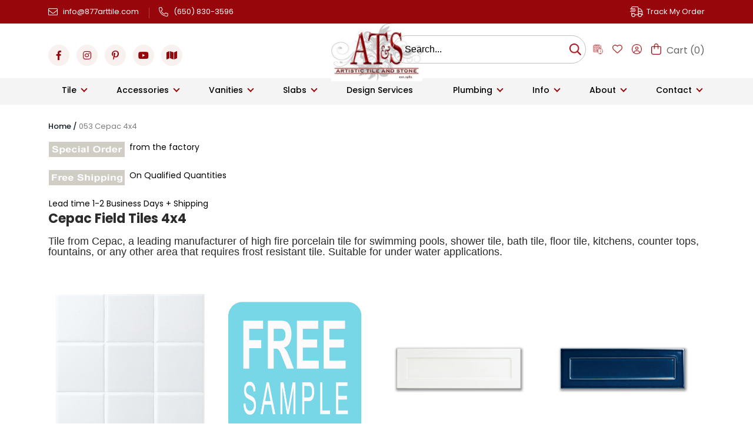

--- FILE ---
content_type: text/html; charset=ISO-8859-1
request_url: https://www.artistictile.net/store/pooltile/cepac-field44.html
body_size: 47855
content:

<!doctype html><html><head>
<meta name="generator" content="ShopSite Pro 14.0 sp3 r6 (data - 2016-category-template-dwm.html)">
<meta name="referrer" content="no-referrer-when-downgrade">
<meta charset="ISO8859-1">
<meta name="viewport" content="width=device-width, initial-scale=1.0, maximum-scale=1.0, user-scalable=no" />
<meta http-equiv="content-language" content="en-US">
<title>053 Cepac 4x4</title>
<meta name="keywords" content="Cepac  pool tile group tile stone decking pool swimming outdoor porcelain ceramic national pool tile group tile stone decking pool spa spa tile hot tub tile swimming outdoor porcelain ceramic tiles pools swimming  outdoors porcelains ceramics tiles pools swimming outdoors porcelains ceramics tiled pooled swimminged outdoored porcelained ceramiced tiled pooled swimminged outdoored porcelained ceramiced tileing pooling swimminging outdooring porcelaining ceramicing tileing pooling swimminging outdooring porcelaining ceramicing tiler pooler swimminger outdoorer porcelainer ceramicer tiler pooler swimminger outdoorer porcelainer ceramicer tileor poolor swimmingor outdooror porcelainor ceramicor tileor poolor swimmingor outdooror porcelainor ceramicor cozad o'hara national sun country quality deck seastone waterline italian frost resistant mosaic  handrail  trim bullnose safety cozad o'hara national sun country quality deck seastone waterline italian frost resistant mosaic acid grout coping">
<meta name="description" content="<h2>Purchase Cepac Porcelain Pool Tile online at Artistic Tile and Stone!</h2>
<p><strong>AT&amp;S is proud to be an authorized Distributor of Cepac Tile</strong></p>
<p><strong>Cepac 4x4 Tile Series</strong></p>
<p>Tile from Cepac, a leading manufacturer of high fire porcelain tile for swimming pools, shower tile, bath tile, floor tile, kitchens, counter tops, fountains, or any other area that requires frost resistant tile. Suitable for under water applications.</p>">
<link rel="shortcut icon" href="https://www.artistictile.net/store/media/new-homepage/fav-icon.png" type="image/x-icon">
    <link rel="preconnect" href="https://fonts.googleapis.com">
<link rel="preconnect" href="https://fonts.gstatic.com" crossorigin>
<link rel="stylesheet" type="text/css" href="https://www.artistictile.net/store/publish/full.css">
<link href="https://fonts.googleapis.com/css2?family=Playfair+Display:ital,wght@0,400..900;1,400..900&family=Poppins:ital,wght@0,100;0,200;0,300;0,400;0,500;0,600;0,700;0,800;0,900;1,100;1,200;1,300;1,400;1,500;1,600;1,700;1,800;1,900&display=swap" rel="stylesheet">
<script type="text/javascript" src="https://www.artistictile.net/store/publish/full.js"></script>
<link rel="stylesheet" href="https://use.fontawesome.com/releases/v5.8.1/css/all.css" integrity="sha384-50oBUHEmvpQ+1lW4y57PTFmhCaXp0ML5d60M1M7uH2+nqUivzIebhndOJK28anvf" crossorigin="anonymous">   
    <link href="https://www.artistictile.net/store/publish/sources.css" rel="stylesheet">
	<link href="https://www.artistictile.net/store/publish/fancybox.min.css" rel="stylesheet">
<link href="https://www.artistictile.net/store/publish/style.css" rel="stylesheet">
	<link href="https://www.artistictile.net/store/publish/style-2024.css" rel="stylesheet">
<script type="text/javascript">var rl_siteid = "67a09876-db99-4b24-9698-21243e0c824e";</script>
<script type="text/javascript" src="//cdn.rlets.com/capture_static/mms/mms.js" async="async"></script>

<!-- Start Alexa Certify Javascript -->
<script type="text/javascript">
_atrk_opts = { atrk_acct:"gcoso1IW1810kU", domain:"artistictile.net",dynamic: true};
(function() { var as = document.createElement('script'); as.type = 'text/javascript'; as.async = true; as.src = "https://d31qbv1cthcecs.cloudfront.net/atrk.js"; var s = document.getElementsByTagName('script')[0];s.parentNode.insertBefore(as, s); })();
</script>
<noscript><img src="https://d5nxst8fruw4z.cloudfront.net/atrk.gif?account=gcoso1IW1810kU" style="display:none" height="1" width="1" alt="" /></noscript>
<!-- End Alexa Certify Javascript -->  


<!-- Convert Cart Category ID Code -->
<script data-cfasync="false">
    window.ccLayer = window.ccLayer || [];
    ccLayer.push({
      ccEvent: 'categoryViewed',
      src: 'custom',
      id: CATEGORY_ID,
      name: CATEGORY_NAME,
      url: CATEGORY_URL,
    });
</script>

<!-- Convert Cart Product ID Code -->
<script data-cfasync="false">
  window.ccLayer = window.ccLayer || [];
    ccLayer.push({
      ccEvent: 'productViewed',
      src: 'custom',
      id: PRODUCT_ID,
      name: PRODUCT_NAME,
      url: PRODUCT_URL,
      image: PRODUCT_IMAGE,
      price: PRODUCT_PRICE,
      currency: PRODUCT_PRICE_CURRENCY,
      inStock: PRODUCT_STOCK_STATUS,
    });
</script>

<!-- Convert Cart Page Product ID Code -->
<script data-cfasync="false">
  window.ccLayer = window.ccLayer || [];
    ccLayer.push({
    ccEvent: 'cartViewed',
    src: 'custom',
    items: [
      {
        id: PRODUCT_ID,                 //id of prouct
        name: PRODUCT_NAME,             //name of product present in cart
        price: PRODUCT_PRICE,           //price of product
        currency: STORE_CURRENCY,       //currency
        quantity: PRODUCT_QUANTITY,     //quantity of product present in cart
        url: PRODUCT_URL,               //url of product page
        image: PRODUCT_IMAGE,           //image url of the product
      },
      {
        id: PRODUCT_ID,
        name: PRODUCT_NAME,
        price: PRODUCT_PRICE,
        currency: STORE_CURRENCY,
        quantity: PRODUCT_QUANTITY,
        url: PRODUCT_URL,
        image: PRODUCT_IMAGE,
      },
    ],
    currency: STORE_CURRENCY,    //currency
    total: CART_TOTAL,           //cart total including shipping, taxes
  });
</script>
<link href="https://www.artistictile.net/store/media/magic_zoom/magiczoomplus.css" rel="stylesheet">
<!-- Global site tag (gtag.js) - Google Ads: 1068069137 --> <script async src="https://www.googletagmanager.com/gtag/js?id=AW-1068069137"></script> <script> window.dataLayer = window.dataLayer || []; function gtag(){dataLayer.push(arguments);} gtag('js', new Date()); gtag('config', 'AW-1068069137'); </script> 

<script type="text/javascript" src="https://ajax.googleapis.com/ajax/libs/jquery/3.6.0/jquery.min.js"></script>
  <script type="text/javascript">
    var ss_jQuery = jQuery.noConflict(true);
  </script>

  <script type="text/javascript" src="https://www.artistictile.net/store/media/en-US/javascript/jquery/json2.min.js"> </script>
  <script type="text/javascript">

function ss_handleResponse_inv(data) {var cnt = 0,recid,msg,elem,recids=data.getElementsByTagName('recid'),messages=data.getElementsByTagName('message');for(cnt=0;cnt < recids.length;cnt++) {recid = ss_jQuery(recids[cnt]).text();msg = ss_jQuery(messages[cnt]).text();id = document.getElementById('ss_inv' + recid);id.innerHTML = msg.replace(/\"/g, '&quot;').replace(/\|q\|/g, '"');}}
var ss_rec_str = '';
function ss_inv_getinfo() {
  var dataObj = {
     storeid: "*245986aeb4d7b7ea640cbd51e0a2791cdb486e54",
     itemnum: ss_rec_str
  }
  var data = ss_jQuery.param(dataObj, false);

  if (ss_rec_str != '') {
   ss_jQuery.ajax({ type: 'GET',
    url: 'https://www.artistictile.net/cgi-artistictile/sb/inv.cgi',
    data: data,
    dataType: 'jsonp',
    crossDomain: true,
    jsonp: true,
    success: function(rdata, textStatus, jqXHR){
       if (window.DOMParser){
         parser=new DOMParser();
         data=parser.parseFromString(rdata.data,"text/xml");
         ss_handleResponse_inv(data);
       } else{ // Internet Explorer
         xmlDoc=new ActiveXObject("Microsoft.XMLDOM");
         xmlDoc.async=false;
         xmlDoc.loadXML(rdata.data);
         ss_handleResponse_inv(xmlDoc);
       }
    },
    error: function(jqXHR, textStatus, errorThrown){
    }
   });
 }
}
ss_jQuery(document).ready(function(){
  ss_inv_getinfo();
  return true;
});
  </script>
</head>
<body><script async src="https://www.googletagmanager.com/gtag/js?id=G-
EC3RJ8EHYZ"></script><script type="text/javascript">window.dataLayer=window.dataLayer||[];function gtag(){dataLayer.push(arguments);}gtag('js',new Date());function __utmLinkPost(a){return true;}function __utmLinker(a){return a;}gtag('config','G-
EC3RJ8EHYZ',{'cookieFlags':'secure;samesite:none'});</script>
<script type="text/javascript">ss_jQuery(function($){$("form[action*='order.cgi']").each(function () {var f = $(this),n=$("input[name='function']",f).val();if(n=='add'){f.submit(function(){gtag('event','add_to_cart');})}});$("a[href*='function=add']").click(function(){gtag('event','add_to_cart')});});</script>

    <script>
/*ConvertCart.com-29979693*/(function(c,o,n,v,e,r,t,s){
if(/ccScript=skip/.test(c.location.search))return;s=c.fetch?'f':'',
c.ccartObj=e,c[e]=c[e]||function(){(c[e].q=c[e].q||[]).push(arguments)},c[e].t=Date.now(),
r=o.createElement(n);r.async=1;r.src=v+s+'.js';t=o.getElementsByTagName(n)[0];t.parentNode
.insertBefore(r,t)})(window, document,'script','//cdn.convertcart.com/29979693','ccart')
</script>
<div class="top_header">
	<div class="container">
		<div class="inner_top_header">
			<div class="top_left">
				<ul>
                                       
					<li>
						<span><a href="mailto:info@877arttile.com"><img src="https://www.artistictile.net/store/media/new-homepage/email.png"></a></span>
						<em><a href="mailto:info@877arttile.com">info@877arttile.com</a></em>
					</li>
					<li>
						<span><a href="tel:6508303596"><img src="https://www.artistictile.net/store/media/new-homepage/phone.png"></a></span>
						<em><a href="tel:6508303596">(650) 830-3596</a></em>
					</li>
				</ul>
			</div>
			<div class="top_right">
				<a href="https://www.artistictile.net/orderstatus/"><span><img src="https://www.artistictile.net/store/media/new-homepage/track.png"></span><em>Track My Order</em></a>
			</div>
		</div>
	</div>
</div>




<header class="headersec">
	<div class="container">
		<div class="hderinr">
                     
			<div class="hdr_social_icon">
				<ul>
					<li><a href="https://www.facebook.com/artistictileandstonesancarlos" target="_blank" rel="nofollow"><i class="fab fa-facebook-f"></i></a></li>
					<li><a href="https://www.instagram.com/artistictileandstone/" target="_blank" rel="nofollow"><i class="fab fa-instagram"></i></a></li>
					<li><a href="https://www.pinterest.com/artistictilestn/" target="_blank" rel="nofollow"><i class="fab fa-pinterest-p"></i></a></li>
					<li><a href="https://www.youtube.com/channel/UC7-dZWStOWdosyd8hFOkqYg" target="_blank" rel="nofollow"><i class="fab fa-youtube"></i></a></li>
                                        <li><a href="https://maps.google.com/maps/place?hl=en&georestrict=input_srcid:d49c0dfa1a4a51eb" target="_blank" rel="nofollow"><i class="fas fa-map"></i></a></li>
                                        <!---<li><a href="https://www.houzz.com/pro/artistictileandstone/artistic-tile-stone" target="_blank" rel="nofollow"><i class="fab fa-houzz"></i></a></li>--->
				</ul>
			</div>

			<div class="hdrlgo">
				<a href="https://www.artistictile.net/store"><img loading="lazy" src="https://www.artistictile.net/store/media/new-homepage/logo.png" alt=""></a>
			</div>

			<div class="hdr_right_area">
				<ul>
					<li class="hdr_searchbox">
						<div class="search_set">
<form role="search" action="https://www.artistictile.net/cgi-artistictile/sb/productsearch.cgi?storeid=*245986aeb4d7b7ea640cbd51e0a2791cdb486e54" method="get">
                                            <div class="form-group has-search">
<input type="hidden" name="storeid" value="*245986aeb4d7b7ea640cbd51e0a2791cdb486e54">
                                            <input type="text" name="search_field" value="" placeholder="Search..." class="search-control"/>
<input type="submit" name="submit" id="searchsubmit" value="Search" class="searchSubBtn">

</div>
                                        </form>
							
						</div>
					<li class="hdr_wishlist"><a href="https://www.artistictile.net/store/schedule-a-design-consultation.php"><img src="https://www.artistictile.net/store/media/new-homepage/appointment-ed.png"></a></li>
					<li class="hdr_wishlist"><a href="https://www.artistictile.net/cgi-artistictile/sb/wishlist.cgi?storeid=*245986aeb4d7b7ea640cbd51e0a2791cdb486e54"><img loading="lazy" src="https://www.artistictile.net/store/media/new-homepage/wishlist-icon.png" alt=""></a></li>
					<li class="hdr_user"><a href="https://www.artistictile.net/cgi-artistictile/sb/order.cgi?func=3&storeid=*245986aeb4d7b7ea640cbd51e0a2791cdb486e54&html_reg=html"><img loading="lazy" src="https://www.artistictile.net/store/media/new-homepage/user-icon.png" alt=""></a></li>
					<li class="hdr_cart">
						<a href="https://www.artistictile.net/cgi-artistictile/sb/order.cgi?storeid=*245986aeb4d7b7ea640cbd51e0a2791cdb486e54&amp;function=show""><img loading="lazy" src="https://www.artistictile.net/store/media/new-homepage/cart-icon.png" alt="">
						<em>Cart (<script language="javascript">
var cookies=document.cookie;  //read in all cookies
var start = cookies.indexOf("ss_cart_0004001645="); 
var cartvalues = "";
var linecount = 0;
var start1;
var end1;
var tmp;
 

 
if (start == -1)  //No cart cookie
{
  //document.write("<a href=\"https://www.artistictile.net/cgi-artistictile/sb/order.cgi?storeid=*245986aeb4d7b7ea640cbd51e0a2791cdb486e54&amp;function=show\">");
  document.write("0");
  //document.write("<\/a> ");
}
else   //cart cookie is present
{
  start = cookies.indexOf("=", start) +1;  
  var end = cookies.indexOf(";", start);  
 
  if (end == -1)
  {
    end = cookies.length;
  }
  cartvalues = unescape(cookies.substring(start,end)); //read in just the cookie data
  start = 0;
  while ((start = cartvalues.indexOf("|", start)) != -1)
  {
    start++;
    end = cartvalues.indexOf("|", start);
    if (end != -1)
    {
      linecount++;
 
      if (linecount == 2) // Total Quantity of Items
      {
        tmp = cartvalues.substring(start,end);
        colon = tmp.indexOf(":", 0);
        //document.write("<a href=\"https://www.artistictile.net/cgi-artistictile/sb/order.cgi?storeid=*245986aeb4d7b7ea640cbd51e0a2791cdb486e54&amp;function=show\">");
        document.write(tmp.substring(colon+1,end - start));
        if ((tmp.substring(colon+1,end - start)) == 1 )
        {
          //document.write(" Item");
        }
        else
        {
          //document.write(" Items");
        }
        //document.write(": ");
      }
 
      if (linecount == 3)  // Product Subtotal
      {
        tmp = cartvalues.substring(start,end);
        colon = tmp.indexOf(":", 0);
       // document.write(tmp.substring(colon+1,end - start));
        //document.write("<\/a>");
      }
      start = end;
    }
    else
      break;
    }
  }
</script>)</em></a>
					</li>
				</ul>
			</div>
		    </div>
              </div>
		<div class="menu-wrapper">
                   <div class="container">
			<div class="hdrmenu">
				<div class="hdrmenu_wrap">
					<ul class="slimmenu">
						<li><a href="#">Tile</a>
							<ul>
								<li><span>Pool Tile</span>
									<ul>
										<li><a href="https://www.artistictile.net/store/2012pooltileMain.html">Pool Tile factory list</a></li>
										<li><a href="https://www.artistictile.net/store/pooltile/cepac-series.html">Cepac Field</a></li>
										<li><a href="https://www.artistictile.net/store/pooltile/cepac-deco1.html">Cepac Decos</a></li>
										<li><a href="https://www.artistictile.net/store/pooltile/cepac_liner1.html">Cepac Liners</a></li>
										<li><a href="https://www.artistictile.net/store/250marlow.html">Marlow Series</a></li>   
										<li><a href="https://www.artistictile.net/store/tile/majolica66.html">Mexican Pooltile</a></li>
										<li><a href="https://www.artistictile.net/store/pooltile/fujiwa.html">Fujiwa</a></li>
										<li><a href="https://www.artistictile.net/store/pooltile/watermark.html">Watermark</a></li>
									</ul>
								</li>
								<li><span>Wall Tile</span>
									<ul>
										<li><a href="https://www.artistictile.net/store/specials-tile.html">IN STOCK SPECIALS</a></li>
										<li><a href="https://www.artistictile.net/store/2012walltileMain.html">Wall Tile Factory List</a></li>
										<li><a href="https://www.artistictile.net/store/adex.html">Adex USA</a></li>
										<li><a href="https://www.artistictile.net/store/384/tile/wall/brave.html">Atlas Concorde Brave</a></li>
										<li><a href="https://www.artistictile.net/store/250shadebrick.html">Shadebrick</a></li>
										<li><a href="https://www.artistictile.net/store/mir-mosaic.html">MiR Mosaic</a></li>
										<li><a href="https://www.artistictile.net/store/porcelanosa.html">Porcelanosa USA</a></li>
										<li><a href="https://www.artistictile.net/store/roca-tile.html">Roca USA</a></li>
										<li><a href="https://www.artistictile.net/store/384/tile/wall/tuxedo.html">Tuxedo</a></li>
										<li><a href="https://www.artistictile.net/store/263original.html">Original Style</a></li>
									</ul>
								</li>
								<li><span>Floor Tile</span>
									<ul>
										<li><a href="https://www.artistictile.net/store/2012floortileMain.html">Floor Tile Factory List</a></li>
										<li><a href="https://www.artistictile.net/store/arto.html">Arto Tile</a></li>
										<li><a href="https://www.artistictile.net/store/mir-mosaic.html">MiR Mosaic</a></li>
										<li><a href="https://www.artistictile.net/store/tile/505terratile.html">Terracotta</a></li>
										<li><a href="https://www.artistictile.net/store/369sabine-hill.html">Sabine Hill</a></li>
										<li><a href="https://www.artistictile.net/store/263original.html">Original Style</a></li>
									</ul>
								</li>
								<li><span>Glass Tile</span>
									<ul>
										<li><a href="https://www.artistictile.net/store/2012glassMain.html">Glass Tile Factory List</a></li>
										<li><a href="https://www.artistictile.net/store/glass/026bisazza.html">Bisazza Glass</a></li>
										<li><a href="https://www.artistictile.net/store/glass/california.html">California Glass Series</a></li>
										<li><a href="https://www.artistictile.net/store/GTCGlass.html">GlazzTile Collection</a></li>
										<li><a href="https://www.artistictile.net/store/glass/islandstoneGlass.html">Island Stone</a></li>
										<li><a href="https://www.artistictile.net/store/lunadabay.html">Lunada Bay Glass</a></li>
										<li><a href="https://www.artistictile.net/store/marindesign.html">Marin Glass</a></li>
										<li><a href="https://www.artistictile.net/store/mir-mosaic.html">MiR Mosaic</a></li>
									</ul>
								</li>
								<li><span>Stone Tile</span>
									<ul>
										<li><a href="https://www.artistictile.net/store/2012stoneMain.html">Stone Factory List</a></li>
										<li><a href="https://www.artistictile.net/store/DMT-Series.html">DMT Series Mosaic</a></li>
                                                                                <li><a href="https://www.artistictile.net/store/GTCStone.html">GTC Stone</a></li>
										<li><a href="https://www.artistictile.net/store/mir-mosaic.html">Mir Mosaic</a></li>
										<li><a href="https://www.artistictile.net/store/stone/islandstoneMain.html">Island Stone</a></li>												  
									</ul>
								</li>
								<li><span>Handmade tile</span>
									<ul>
										<li><a href="https://www.artistictile.net/store/2012handmadetileMain.html">Handcraft Studios List</a></li>
			                            <li><a href="https://www.artistictile.net/store/handmade/385-homepage.html">Tabarka Tile</a></li>
			                            <li><a href="https://www.artistictile.net/store/handmade/385-quickship.html">Tabarka Tile Quick Ship</a></li>
			                            <li><a href="https://www.artistictile.net/store/369sabine-hill.html">Sabine Hill</a></li>                                                 												  
									</ul>
								</li>
							</ul>
							
							
							
							
						</li>
						<li><a href="#">Accessories</a>
							<ul>   
								<li ><a href="https://www.artistictile.net/store/2012accessoriesMain.html">Accessory Factory List</a></li>
								<li><a href="https://www.artistictile.net/store/2012toolsMain.html">Tools for the Trade</a></li>
								<li><a href="https://www.artistictile.net/store/alphatools.html">Alpha Tools</a></li>
								<li><a href="https://www.artistictile.net/store/accessories/schlutermain.html">Schluter Systems</a></li>
								<li><a href="https://www.artistictile.net/store/accessories/spindoctor.html">Spin Doctor Leveling System</a></li>
								<li><a href="https://www.artistictile.net/store/accessories/068-tools.html">DTA Tools</a></li>
								<li><a href="https://www.artistictile.net/store/accessories/aquamix.html">Aqua Mix</a></li>
								<li><a href="https://www.artistictile.net/store/accessories/111fila.html">Fila Sealers</a></li>
								<li><a href="https://www.artistictile.net/store/accessories/234-more.html">MORE Surface Care</a></li>
								<li><a href="https://www.artistictile.net/store/accessories/betterbench.html">Better Bench</a></li>
								<li><a href="https://www.artistictile.net/store/accessories/cosyfloor.html">CosyFloor System</a></li>
							</ul>
						</li>
						<li><a href="#">Vanities</a>
							<ul>
								<li><a href="https://www.artistictile.net/store/jamesmartin.html">James Martin Vanities</a></li>
							</ul>
						</li>
						<li><a href="#">Slabs</a>
							<ul>
								<li><a href="https://www.artistictile.net/store/2012slabsMain.html">Slabs Main Menu</a></li>
								<li><a href="https://www.artistictile.net/store/ATS-quartz.html">ATS Quartz Slabs</a></li>
								<li><a href="https://www.artistictile.net/store/cambria.html">Cambria Slabs</a></li>
								<li><a href="https://www.artistictile.net/store/vadara.html">Vadara Slabs</a></li>
								<li><a href="https://www.artistictile.net/store/viatera.html">Viatera Slabs</a></li>
								<li><a href="https://www.artistictile.net/store/slabs/vetrazzo.html">Vetrazzo</a></li>
							</ul>
						</li>
						<li><a href="https://www.artistictile.net/store/design.html">Design Services</a></li>  
						<li><a href="#">Plumbing </a>
							<ul>
							<li><a href="https://www.artistictile.net/store/2012plumbingMain.html">Brands we Carry</a></li>   
                                                        <li><a href="https://www.artistictile.net/store/fluidMain.html">Fluid Faucets</a></li>  
                                                        <li><a href="https://www.artistictile.net/store/fluidroughin.html">Fluid Rough Plumbing</a></li> 
							</ul>
						</li>
						<li id="info-menu"><a href="#">Info</a>
<ul>
                 <li ><a href="https://www.artistictile.net/store/design.html" title="Design Services">Design Services</a></li>

     <li><span>Tile Info</span>
                <ul>
                    <li><a href="https://www.artistictile.net/store/info-history-of-porcelain.html" title="A History of Porcelain">A History of Porcelain</a></li>
                    <li><a href="https://www.artistictile.net/store/info-lowfire-v-highfire-porcelains.html" title="Lowfire vs. Highfire Porcelain">Lowfire vs. Highfire Porcelain</a></li>  
                    <li><a href="https://www.artistictile.net/store/info-glazing-tile.html" title="Tile Glazing">Tile Glazing </a></li> 
                    <li><a href="https://www.artistictile.net/store/info-rating-tile.html" title="Which Tile is Better?">Which Tile is Better?</a></li> 
                    <li><a href="https://www.artistictile.net/store/info-applications-of-ceramics.html" title="Applications of Ceramics">Applications of Ceramics</a></li>
                    <li><a href="https://www.artistictile.net/store/info-ceramics-in-manufacturing.html" title="Ceramics in Manufacturing">Ceramics in Manufacturing</a></li>
                    <li><a href="https://www.artistictile.net/store/info-history-of-pottery.html" title="A History of Pottery">A History of Pottery</a></li> 

                </ul>
              </li>
     <li><span>Stone Info</span>
                <ul>
                    <li><a href="https://www.artistictile.net/store/info-granites.html" title="What is Granite?">What is Granite?</a></li>
                    <li><a href="https://www.artistictile.net/store/info-limestones.html" title="What is Limestone?">What is Limestone?</a></li>
                    <li><a href="https://www.artistictile.net/store/info-marbles.html" title="What is Marble?">What is Marble?</a></li>
                    <li><a href="https://www.artistictile.net/store/info-sandstones.html" title="What is Sandstone?">What is Sandstone?</a></li>
                    <li><a href="https://www.artistictile.net/store/info-shales.html" title="What is Shale?">What is Shale?</a></li>
                    <li><a href="https://www.artistictile.net/store/info-slates.html" title="What is Slate?">What is Slate?</a></li>
                    <li><a href="https://www.artistictile.net/store/info-soapstones.html" title="What is Soapstone?">What is Soapstone?</a></li>
                    <li><a href="https://www.artistictile.net/store/info-travertines.html" title="What is Travertine?">What is Travertine?</a></li>
                    <li><a href="https://www.artistictile.net/store/1100.html" title="New Store Work in Progress">New Store</a></li> 
                </ul>
              </li>
			  </ul>
</li>
						<li class="about"><a href="#">About</a>
							<ul>
								<li><a href="https://www.artistictile.net/store/2012aboutus.html" target="_blank">About Us</a></li>
								<li><a href="https://www.artistictile.net/store/2012beginnings.html" target="_blank">Our History</a></li>
								<li><a href="https://www.artistictile.net/store/studiofaqs.html" target="_blank">Cynthia's Art Studio</a></li>
								<li><a href="https://www.artistictile.net/store/create-paradise.html" target="_blank">Commercial-Paradise</a></li>
								<li><a href="https://www.artistictile.net/store/2024-dood.html" target="_blank">Dood</a></li>
								<li><a href="https://www.artistictile.net/store/privacy.html" target="_blank">Privacy Policy</a></li>
								<li><a href="https://www.artistictile.net/store/terms.html" target="_blank">Website Terms of Use</a></li>
								<li><a href="https://www.artistictile.net/store/terms-and-conditions.html" target="_blank">Terms &amp; Conditions of Sale</a></li>
								<li><a href="https://www.artistictile.net/store/special-orders.html" target="_blank">Special Order Policy</a></li>
								<li><a href="https://www.artistictile.net/store/returns.html" target="_blank">Returns Policy</a></li>
							    <li><a href="https://www.artistictile.net/store/installed.html" target="_blank">Installed Merchandise Policy</a></li>
								<li><a href="https://www.artistictile.net/store/2012custSvc.html">FAQ's</a></li>
								<li><a href="https://www.artistictile.net/store/yelp-reviews.html">Yelp Reviews</a></li>
							</ul>
						</li>     
						<li><a href="#">Contact</a>
							<ul>
								<li><a href="https://www.artistictile.net/store/schedule-a-design-consultation.php" target="_blank">Schedule A Design Consultation</a></li>
								<li><a href="https://www.artistictile.net/store/2012contact.html" target="_blank">Contact Us</a></li>
								<li><a href="https://www.artistictile.net/store/employment-opportunity.html" target="_blank">Employment Opportunity</a></li>
								   
					 		</ul>
						</li>               
					</ul>
				</div>
			</div>
		</div>
	</div>
<div class="hdr_searchbox mobileonly">
						<div class="search_set">
<form role="search" action="https://www.artistictile.net/cgi-artistictile/sb/productsearch.cgi?storeid=*245986aeb4d7b7ea640cbd51e0a2791cdb486e54" method="get">
                                            <div class="form-group has-search">
<input type="hidden" name="storeid" value="*245986aeb4d7b7ea640cbd51e0a2791cdb486e54">
                                            <input type="text" name="search_field" value="" placeholder="Search..." class="search-control"/>
<input type="submit" name="submit" id="searchsubmit" value="Search" class="searchSubBtn">

</div>
                                        </form>
							
						</div>
					</div>
</header>
    <div class="container-fluid">
        <div class="row">    
            
            <article class="main-content inner-content">
                <div class="container">
                    <div class="col-lg-12 col-md-12 col-sm-12 col-xs-12">
                        <div class="breadcrumb">
                            <ul>
                                <li><a href="http://www.artistictile.net/store/index.html">Home / </a></li>
                                <li><span title="/pooltile/cepac-field44.html">053 Cepac 4x4</span></li>
                            </ul>
                        </div>
                    
                            <div class="more-info-wrapper">
                            
                                <section class="category-left-panel">
                                                                        
                                                                            <table width="100%" border="0">
  <tbody>
    <tr>
      <td><div class="free"><a href="https://www.artistictile.net/store/special-orders.html" target="_blank"><img src="https://www.artistictile.net/store/media/images/buttons/special-Order.png" width="129" height="26" alt="Special Order Policy"/></a></div>from the factory</td>
    </tr>
    <tr>
      <td><br></td>
    </tr>
    <tr>
      <td><div class="free"><a href="https://www.artistictile.net/store/freeship.html" target="_blank"><img src="https://www.artistictile.net/store/media/images/buttons/freeshipping.png" width="129" height="26" alt=""/></a></div>On Qualified Quantities</td>
    </tr>
    <tr>
      <td><br></td>
    </tr>
    <tr>
      <td>Lead time 1-2 Business Days + Shipping</td>
    </tr>
  </tbody>
</table>
<h2>Cepac Field Tiles 4x4</h2> 
<p>Tile from Cepac, a leading manufacturer of high fire porcelain tile for swimming pools, shower tile, bath tile, floor tile, kitchens, counter tops, fountains, or any other area that requires frost resistant tile. Suitable for under water applications.</p>                                                                    </section>
                            
                                                       
                            
                            <div class="page-links">
                                <section class="page-links">
                                    <ul>
                                         
                                    </ul>
                                </section>
                            </div>
                            
                            
                                                        <div class="product-pagination-wrapper" style="float:left; width:100%; padding-bottom:10px;"></div>
                                <section class="new_pro_well inner-cat-pro-list">
                                    <ul>
                                                                                    <!-- rec 10087 -->
<a name="10087"></a>
	<li class="col-lg-3 col-md-4 col-sm-6 col-xs-12">
        <div class="pro_grid text-center">
                        <div class="home-product-image-wrapper">
                        <a href="https://www.artistictile.net/store/cepac-tile-porcelain-ceramic-pool-tile-octagon-glossy-white-4x4-square-tile.html"><img src="/store/media/pooltile/cepac/field/053OCT-100F.jpg" alt="" /></a>
                        </div>
                                    <p><a href="https://www.artistictile.net/store/cepac-tile-porcelain-ceramic-pool-tile-octagon-glossy-white-4x4-square-tile.html">Octagon Glossy White 4x4 Square Tile</a></p>
                        <span>            $12.42<b>/Sheet</b>
            </span>

	            </div>
    </li>




                                                                                    <!-- rec 9163 -->
<a name="9163"></a>
	<li class="col-lg-3 col-md-4 col-sm-6 col-xs-12">
        <div class="pro_grid text-center">
                        <div class="home-product-image-wrapper">
                        <a href="https://www.artistictile.net/store/cepac-samples.html"><img src="/store/media/images2016/freesample.jpg" alt="" /></a>
                        </div>
                                    <p><a href="https://www.artistictile.net/store/cepac-samples.html">FREE Cepac Sample Tile</a></p>
                        <span>            $12.99<b>/Piece</b>
            </span>

	            </div>
    </li>




                                                                                    <!-- rec 10909 -->
<a name="10909"></a>
	<li class="col-lg-3 col-md-4 col-sm-6 col-xs-12">
        <div class="pro_grid text-center">
                        <div class="home-product-image-wrapper">
                        <a href="https://www.artistictile.net/store/cepac-tile-porcelain-ceramic-pool-tile-frame-fr1.html"><img src="/store/media/pooltile/cepac/field/053FR-FR1.jpg" alt="" /></a>
                        </div>
                                    <p><a href="https://www.artistictile.net/store/cepac-tile-porcelain-ceramic-pool-tile-frame-fr1.html">Cepac Frame Chalk 4x12 | FR-1</a></p>
                        <span>            $26.99<b>/sq ft</b>
            </span>

	            </div>
    </li>




                                                                                    <!-- rec 10910 -->
<a name="10910"></a>
	<li class="col-lg-3 col-md-4 col-sm-6 col-xs-12">
        <div class="pro_grid text-center">
                        <div class="home-product-image-wrapper">
                        <a href="https://www.artistictile.net/store/cepac-tile-porcelain-ceramic-pool-tile-frame-fr2.html"><img src="/store/media/pooltile/cepac/field/053FR-FR2.jpg" alt="" /></a>
                        </div>
                                    <p><a href="https://www.artistictile.net/store/cepac-tile-porcelain-ceramic-pool-tile-frame-fr2.html">Cepac Frame Sapphire 4x12 | FR-2</a></p>
                        <span>            $26.99<b>/sq ft</b>
            </span>

	            </div>
    </li>




                                                                                    <!-- rec 10911 -->
<a name="10911"></a>
	<li class="col-lg-3 col-md-4 col-sm-6 col-xs-12">
        <div class="pro_grid text-center">
                        <div class="home-product-image-wrapper">
                        <a href="https://www.artistictile.net/store/cepac-tile-porcelain-ceramic-pool-tile-frame-fr3.html"><img src="/store/media/pooltile/cepac/field/053FR-FR3.jpg" alt="" /></a>
                        </div>
                                    <p><a href="https://www.artistictile.net/store/cepac-tile-porcelain-ceramic-pool-tile-frame-fr3.html">Cepac Frame Silverstone 4x12 | FR-3</a></p>
                        <span>            $26.99<b>/sq ft</b>
            </span>

	            </div>
    </li>




                                                                            </ul>
                                </section>
                                                        
                            
                                                            <table width="100%" border="0">
  <tbody>
    <tr>
      <td><h3>View Tile By Size</h3></td>
    </tr>
    <tr>
 <td>
  <div class="picture">
    <h2><a href="cepac-field11.html" target="_self">1x1 to 1x4</a></h2>
  </div>
  <div class="picture">
    <h2><a href="cepac-field22.html" target="_self">2x2 to 2x9</a></h2>
  </div>
  <div class="picture">
    <h2><a href="cepac-field33.html" target="_self">3x3 to 3x9</a></h2>
    </div>
  <div class="picture">
    <h2><a href="cepac-field44.html" target="_self">4x4 to 4x12</a></h2>
  </div>
  <div class="picture">
    <h2><a href="cepac-field66.html" target="_self">6"x6" Tile</a></h2>
  </div>
  <div class="picture">
    <h2><a href="cepac-subway.html" target="_self">Subway Tile</a></h2>
  </div>
   <div class="picture">
    <h2><a href="cepac-rounds.html" target="_self">Round Tile</a></h2>
  </div>
   <div class="picture">
    <h2><a href="cepac-hex.html" target="_self">Hexagon Tile</a></h2>
  </div>
     <div class="picture">
    <h2><a href="cepac-verdon.html" target="_self">Long Hex</a></h2>
  </div>
    <div class="picture">
     <h2><a href="cepac-arabesque.html" target="_self">Arabesque</a></h2>
   </div>
       <div class="picture">
     <h2><a href="cepac-catseye.html" target="_self">Cats Eye</a></h2>
   </div>
       <div class="picture">
     <h2><a href="cepac-lantern.html" target="_self">Lantern</a></h2>
   </div>     <div class="picture">
     <h2><a href="cepac-topkapi.html" target="_self">Topkapi</a></h2>
   </div>
     <div class="picture">
    <h2><a href="cepac-deco1.html" target="_self">Decos</a></h2>
   </div>
    <div class="picture">
     <h2><a href="cepac_liner1.html" target="_self">Liners</a></h2>
   </div>
       <div class="picture">
     <h2><a href="cepac-custom.html" target="_self">Custom</a></h2>
   </div>
</td>
 </tr>
    <tr>
      <td><h3>View Tile By Collection</h3></td>
    </tr>
    <tr>
      <td>
      <div class="picture">
     <h2><a href="cepac-series.html" target="_self">Collections</a></h2>
   </div></td>
    </tr>
  </tbody>
</table>                              
                            <div class="product-pagination-wrapper" style="float:left; width:100%; padding-top:10px;"></div>
                          
                        </div>
                    </div>
                </div>
            </article>
        </div>
    </div>
    <footer class="footer_well">  
            <div class="footer_top">
            <div class="container">
<table width="100%" border="0">
  <tbody>
    <tr>
      <td align="center" bgcolor="#F8F8F8"><h5>Visit our Showroom:<br> 1100 Industrial Rd, Suite 2 San Carlos CA 94070</h5></td>
    </tr>
  </tbody>
</table>
            <div class="row">
   
            <div class="col-lg-2 col-md-2 col-sm-6 col-xs-12 footer_area mob_off">
            <h5>Information</h5>
            <ul>
            <li><a href="https://www.artistictile.net/store">Home</a></li>
            <li><a href="https://www.artistictile.net/store/2012custSvc.html" target="_blank">FAQ's</a></li>
            <li><a href="https://www.artistictile.net/store/2012aboutus.html" target="_blank">About</a></li>
            <li><a href="https://www.artistictile.net/store/2012contact.html" target="_blank">Contact Us</a></li>
            <li><a href="https://www.artistictile.net/store/employment-opportunity.html" target="_blank">Employment</a></li>
            <li><a href="https://www.artistictile.net/store/SiteMap.html">Sitemap</a></li>
            </ul>
            </div>
            <div class="col-lg-2 col-md-2 col-sm-6 col-xs-12 footer_area mob_off">
            <h5>Products</h5>
            <ul>
            <li><a href="https://www.artistictile.net/store/2012accessoriesMain.html">Accessories</a></li>
            <li><a href="https://www.artistictile.net/store/2012handmadetileMain.html">Handmade</a></li>
            <li><a href="https://www.artistictile.net/store/2012floortileMain.html">Floor Tile</a></li>
            <li><a href="https://www.artistictile.net/store/2012walltileMain.html">Wall Tile</a></li>
            <li><a href="https://www.artistictile.net/store/2012glassMain.html">Glass Tile</a></li>
            <li><a href="https://www.artistictile.net/store/2012slabsMain.html">Slabs</a></li>
            <li><a href="https://www.artistictile.net/store/studioMain.html">Murals</a></li>
            </ul>
            </div>
            <div class="col-lg-2 col-md-2 col-sm-6 col-xs-12 footer_area mob_off">
            <h5>Customer Service</h5>
            <ul>
            <li><a href="https://www.artistictile.net/cgi-artistictile/sb/order.cgi?storeid=*245986aeb4d7b7ea640cbd51e0a2791cdb486e54&amp;function=show">Cart</a></li>
            <li><a href="https://www.artistictile.net/cgi-artistictile/sb/order.cgi?storeid=*245986aeb4d7b7ea640cbd51e0a2791cdb486e54&amp;function=show">Checkout</a></li>
            <li><a href="https://www.artistictile.net/cgi-artistictile/sb/order.cgi?func=3&storeid=*245986aeb4d7b7ea640cbd51e0a2791cdb486e54&html_reg=html">My Account</a></li>
            <li><a href="https://www.artistictile.net/cgi-artistictile/sb/wishlist.cgi?storeid=*245986aeb4d7b7ea640cbd51e0a2791cdb486e54">Wish List</a></li>            <li><a href="https://www.artistictile.net/orderstatus/">Order Tracking</a></li>
            <li><a href="https://www.artistictile.net/store/2012contact.html">Customer Support</a></li>
            <li><a href="https://www.artistictile.net/store/returns.html">Return Policy</a></li>
            </ul>
            </div>
            <div class="col-lg-2 col-md-2 col-sm-6 col-xs-12 footer_area">
             <h5>Showroom Hours</h5>
            <ul>
            <li><strong>Mon-Fri:</strong><p>8:30-5:00</p></li>
            <li><strong>Sat:</strong><p>10:00-4:00</p></li>
            <li><strong>Evenings:</strong><p><a href="https://www.artistictile.net/store/schedule-a-design-consultation.php" target="_blank">By Appt.</a></p></li>
            </ul>
            <h5  style=" margin-bottom: 0; margin-top: 12px;">Warehouse Hours</h5>
            <ul>
            <li><strong>Mon-Fri:</strong><p>7:30-3:30</p></li>
            <li><strong>Sat-Sun:</strong><p>CLOSED</p></li>
            </ul>
            
            <p class="for_color">Closed Major Holidays and Sundays</p>
            </div>
            <div class="col-lg-4 col-md-4 col-sm-6 col-xs-12 footer_area ftcontact">
            <div class="cont">
            <h5>Contact Us</h5>
            <div class="cont_left">
            <p>TOLL FREE</p>
            <p>LOCAL</p>
            <p>FAX</p>
            <p>Email</p>
            </div>
            <div class="cont_right">
            <ul>
            <li><a href="#">(877) ART-TILE</a></li>
            <li><a href="tel:6506318453">(650) 631-8453</a></li>
            <li><a href="tel:6506318450">(650) 631-8450</a></li>
            <li><a href="mailto:infor@877arttile.com">info@877arttile.com </a></li>
            </ul>
            </div>
            </div>
            <div class="soc_wel">
            <h5>Social Media</h5>
            <ul>
            <li><a href="https://www.facebook.com/artistictileandstonesancarlos/" target="_blank"><i class="fa fa-facebook"></i></a></li>
            <li><a href="https://twitter.com/share" target="_blank"><i class="fa fa-twitter"></i></a></li>
            <li><a href="https://www.google.com/maps/place/Artistic+Tile+%26+Stone/@37.5083917,-122.253166,17z/data=!3m1!4b1!4m2!3m1!1s0x808fa211d6aa53e1:0x5bc3808d9a61d172?hl=en" target="_blank"><i class="fa fa-map-o"></i></a></li>
            <li><a href="https://pinterest.com/artistictilestn" target="_blank"><i class="fa fa-pinterest-p"></i></a></li>
            <li><a href="https://www.youtube.com/channel/UC7-dZWStOWdosyd8hFOkqYg" target="_blank"><i class="fa fa-youtube"></i></a></li>
            </ul>
            </div>
            </div>
            </div>
            </div>
            </div>
			<div class="footer_bottom">
			 <div class="container">
			 <div class="row">
			 <div class="col-lg-12 col-md-12 col-sm-12 col-xs-12">
			  <div class="business_cards">
			  <ul>
                          <li><a href="https://www.alignable.com"><img title="Recommended by Locals On Alignable" src="https://www.alignable.com/assets/badge/alignable-c2.png" /></a></li>
			  <li><script language="JavaScript" type="text/javascript" src="//smarticon.geotrust.com/si.js"></script></li>
			  <li><a href="http://www.insiderpages.com/b/3710142509" target="_blank"><img src="https://www.artistictile.net/store/media/images2016/business-card2.png" alt="" /></a></li>
			  <li><img src="https://www.artistictile.net/store/media/images2016/business-card4.png" alt="" /></li>
			  <li><img src="https://www.artistictile.net/store/media/images2016/business-card5.png" alt="" /></li>
			  <li><img src="https://www.artistictile.net/store/media/images2016/business-card6.png" alt="" /></li>
			  <li><img src="https://www.artistictile.net/store/media/images2016/business-card7.png" alt="" /></li>
                          <li><script type="text/javascript" src="https://sealserver.trustwave.com/seal.js?code=62e2719748b74328b5e27f5cebb300d6"></script></li>
			  </ul>
			  </ul>
			  </div>
			 </div>
			 </div>
			 </div>
			</div>
			<div class="footer_copy">
			<div class="container">
			<div class="row">
			 <div class="col-lg-6 col-md-6 col-sm-6 col-xs-12">
			  <div class="footer_copy_left">
			  <p>Copyright 2025, AT&S Artistic Tile and Stone, Inc, All Rights Reserved</p>
			  </div>
			 </div>
			 <div class="col-lg-6 col-md-6 col-sm-6 col-xs-12">
			  <div class="footer_copy_right">
			  
			  </div>
			 </div>
			</div>
			</div>
			</div>
            </footer>
<script src="https://www.artistictile.net/store/publish/bootstrap.min.js"></script>
<script src="https://www.artistictile.net/store/publish/classie.js"></script>
<script src="https://www.artistictile.net/store/publish/jquerymin.js"></script>
<script src="https://www.artistictile.net/store/publish/jquery.fancybox.min.js"></script>
<script src="https://www.artistictile.net/store/publish/slimmenu.js"></script>
<script src="https://www.artistictile.net/store/publish/owl-caraousel-min.js"></script>
<script src="https://www.artistictile.net/store/publish/custom.js"></script>
		<script>
			var menuLeft = document.getElementById( 'cbp-spmenu-s1' ),
				showLeftPush = document.getElementById( 'showLeftPush' ),
				body = document.body;
			
			showLeftPush.onclick = function() {
				classie.toggle( this, 'active' );
				classie.toggle( body, 'cbp-spmenu-push-toright' );
				classie.toggle( menuLeft, 'cbp-spmenu-open' );
				disableOther( 'showLeftPush' );
			};

			function disableOther( button ) {
				
				if( button !== 'showLeftPush' ) {
					classie.toggle( showLeftPush, 'disabled' );
				}
				
			}
		</script>	
<script src="https://www.artistictile.net/store/publish/main.js"></script>		
<!-- BEGIN: Google Trusted Store -->
<script type="text/javascript">
  var gts = gts || [];

  gts.push(["id", "200092"]);
  gts.push(["google_base_offer_id", "ITEM_GOOGLE_SHOPPING_ID"]);
  gts.push(["google_base_subaccount_id", "ITEM_GOOGLE_SHOPPING_ACCOUNT_ID"]);
  gts.push(["google_base_country", "ITEM_GOOGLE_SHOPPING_COUNTRY"]);
  gts.push(["google_base_language", "ITEM_GOOGLE_SHOPPING_LANGUAGE"]);

  (function() {
    var scheme = (("https:" == document.location.protocol) ? "https://" : "http://");
    var gts = document.createElement("script");
    gts.type = "text/javascript";
    gts.async = true;
    gts.src = scheme + "www.googlecommerce.com/trustedstores/gtmp_compiled.js";
    var s = document.getElementsByTagName("script")[0];
    s.parentNode.insertBefore(gts, s);
  })();
</script>
<!-- END: Google Trusted Store -->

<script type="text/javascript">
	$(".button-cr > a, .return-store > a").text(function () {
		return $(this).text().replace(">", ""); 
	});
	$(".view_edit > a").text(function () {
		return $(this).text().replace(">", ""); 
	});	
</script>

 
<script src="https://www.artistictile.net/store/media/magic_zoom/magiczoomplus.js"></script>  
<script type="text/javascript">
!function(d,s,i,c){var j,f=d.getElementsByTagName(s)[0];if(!d.getElementById(i)){j=d.createElement(s);j.type='text/javascript';j.async=true;j.id=i;j.src=c;f.parentNode.insertBefore(j,f)}}(document,"script","wishlist_script_tag","https://www.artistictile.net/store/publish/wishlist.js");
</script>
</body>
</html>


--- FILE ---
content_type: text/css
request_url: https://www.artistictile.net/store/publish/full.css
body_size: 63044
content:
form {clear: none;} div.left {text-align: left;} div.right {text-align: right;}
p, div {margin-top: 0px; margin-bottom: 0px;} div {margin-top: 0px; margin-bottom: 0px;} p.center, td.center {text-align: center;}
a {color: #A00901; text-decoration: none; outline: 0px;}
a:hover {color: #00A9D3; text-decoration: underline; outline: 0px;}
img {border: 0px; outline: 0px;} .prodnme img, div#leftimage2 img, div#lefttextb img, div#image2 img, div#textb img, div#imageone img, div#securityimage img, div#paymentlogos img, div#logo-cell img, div#header-center img, div#bodyheaderimg img, div#headerimg img, div#pageimg img, div.item a img, .linkimg img, .prodimg img, div.text img, div.prod_img img, div.wishlist-product-image img, .linkimg img, .linkimgwrap img {width: auto; max-width: 100%;}
.table {display: table;} .table-row {display: table-row;} .table-cell {display: table-cell;}
input[type="text"], input[type=text], input[type="submit"], input[type=submit], input[type="url"], input[type="password"], input[type=password] {outline: 0px;  -moz-border-radius: 3px; -webkit-border-radius: 3px; padding: 6px 8px; -webkit-appearance: none; border-radius: 0; border-radius: 3px;}
input[type="text"], input[type=text], input[type="password"], input[type=password], input[type="url"], textarea, select, td.payment_value input {border: 1px solid #E3E3E3; width: 100%; max-width: 300px;}
select {border-radius: 0; padding: 5px 5px 5px 4px; appearance: menu; -moz-appearance: menu; -webkit-appearance: menu;}
input[type="checkbox"], input[type=checkbox], input[type="radio"], input[type=radio] {appearance: menu; -moz-appearance: menu; -webkit-appearance: menu;}
textarea {font-size: 100%; padding: 5px;}
.block {display: block;}
hr {border: 0; height: 1px; padding: 0px; margin: 14px 0px; background-image: -webkit-linear-gradient(left, #FFFFFF, #DBD8D2, #FFFFFF); background-image: -moz-linear-gradient(left, #FFFFFF, #DBD8D2, #FFFFFF); background-image: -ms-linear-gradient(left, #FFFFFF, #DBD8D2, #FFFFFF); background-image: -o-linear-gradient(left, #FFFFFF, #DBD8D2, #FFFFFF);}
.clear {clear: both;} .nowrap {white-space: nowrap;} .hidden, .hideit, a#homeicon {display: none;} .bold, .Bold {font-weight: bold;} .small, .Small, span#showbasket, td.addr_foot, div#emaillist {font-size: 80%;} .large, .big, .Big {font-size: 120%;} .italic {font-style: italic;} 
h1, h3, h5, h7{margin: 0px; padding: 10px 0px; font-weight: normal;}
h2, h4, h6 {margin: 0px; padding: 10px 0px; font-weight: bold;}
div#altlinks, div#altquicklinks {height: 30px; background: #343434; padding: 0px; margin: 0px; width: 100%; text-align: left; position: relative; z-index: 1000;}
div#altlinks div.right_pagelinks {height: 30px; max-height: 30px; overflow: visible; display: block; vertical-align: top; float: left; clear: none; width: 100px;}
div#altlinks div.right_pagelinks:first-child {padding: 0px 0px 0px 20px;}
div#altlinks div.right_pagelinks a {font-size: 90%; background: #343434; display: block; clear: both; color: #FFFFFF; text-decoration: none; line-height: 30px; padding: 0px 14px; white-space: nowrap;}
div#altlinks div.right_pagelinks a.right_pagetitle {overflow: hidden;}
div#altlinks div.right_pagelinks a.right_pagelink {display: none; width: 160px;}
div#altlinks div.right_pagelinks:hover a.right_pagelink {display: block;}
div#altlinks div.right_pagelinks a:hover {background: #565656;}
div#altquicklinks div#quick-links {text-align: right; padding-right: 20px;}
div#altquicklinks div#quick-links a {color: #232323;}
div#altlinksbottom div.right_pagelinks {height: 50px; max-height: 50px; line-height: 50px; overflow: visible; display: inline-block; vertical-align: top; clear: none; width: 100px;}
div#altlinksbottom {overflow: hidden;}
div#bodyheaderimg {text-align: center; clear: both; padding: 0px; margin: 0px auto 10px auto;}
div#header .table-cell {text-align: center; vertical-align: middle; width: 20%;}
div#header div#logo-cell {text-align: left; width: 180px; position:relative;}
div#header div#extras-cell {text-align: right;}
div#header a#make-logo {text-decoration: none; font-weight: bold; color: #000000; letter-spacing: -0.5px; font-size: 170%; line-height: 100%; display: block; padding: 5px 0px;}
div#quick-links {white-space: nowrap; clear: both; padding: 6px 0px; font-size: 86%;}
div#quick-links a {padding: 0px 8px; border-right: 1px solid #E3E3E3; text-transform: uppercase; color: #000000; opacity: 0.9; filter: opacity(90);}
div#quick-links a#view-cart {border-right: 0px;}
div#search {white-space: nowrap; clear: both; padding: 6px 0px; position: relative; left: 14px;}
div#search input#search-field {width: 80%; z-index: 3; position: relative; left: 20px;}
div#search input#search-submit {border: 0px; text-indent: 500px; overflow: hidden; display: inline-block; padding: 0px; margin: 0px; position: relative; z-index: 4; width: 40px; left: -20px; height: 40px; background: transparent url(https://www.artistictile.net/store/media/en-US/backgrounds/shared/response-sprite-black.png) bottom center no-repeat;}
div#right-header {display: absolute; width: 100%; height: 0px; padding: 0px; text-align: right;}
div#right-header div.inerds {width: 200px; margin: 0px 12px 0px auto; text-align: right; position: relative; top: -50px; line-height: 25px;}
div#right-header div#search input#search-field {width: 160px;}
div#right-header div.inerds a {padding-right: 8px;}
/*Credits: Dynamic Drive CSS Library - URL: http://www.dynamicdrive.com/style/ */
div.suckertreemenu ul {margin: 0px; padding: 0px; list-style-type: none; position: relative; z-index: 2000;}
div.suckertreemenu ul li {position: relative; display: inline; float: left;}
div.suckertreemenu ul li a {line-height: 40px; display: block; padding: 0px 14px;}
div.suckertreemenu ul li a:hover {text-decoration: none;}
div.suckertreemenu ul li ul {left: 0px; position: absolute; top: 1em; display: block; visibility: hidden;}
div.suckertreemenu ul li ul li {display: list-item; float: none;}
div.suckertreemenu ul li ul li:first-child a {padding-top: 4px;}
div.suckertreemenu ul li ul li:last-child a {padding-bottom: 4px;}
div.suckertreemenu ul li ul li ul {left: 159px; top: 0px;}
div.suckertreemenu ul li ul li a {line-height: 26px; font-size: 90%; text-transform: none; display: block; width: 160px; text-decoration: none; text-align: left;}
article div.alignLeft {text-align: left;}
article div.alignRight {text-align: right;}
article div.alignRight div#loop-links, article div.alignRight div#loop-products, article div.alignRight div#loop-crosssell {text-align: center;}
article div.alignCentered {text-align: center;}
div#article {clear: both; margin: 0px auto;}
div#pageimg {display: block; float: right; clear: none; max-width: 100%; padding-bottom: 14px;}
article div.alignCentered div#pageimg {float: none; clear: both; width: 100%; text-align: center;}
article div.alignRight div#pageimg {display: block; float: left; clear: none; max-width: 100%; padding-bottom: 14px;}
aside {width: 18%; float: left; clear: none; padding: 0px; margin: 0px;}
div.left_pagelinks {padding-bottom: 30px;}
a.left_pagetitle {display: block; text-transform: uppercase; font-size: 86%; text-align: left; line-height: 28px; color: #000000; opacity: 0.7; filter: opacity(70);}
a.left_pagetitle:hover {text-decoration: none;}
a.left_pagelink {display: block; text-align: left; line-height: 28px; color: #00A9D3;}
a.left_pagelink:hover {text-decoration: none; color: #A00901;}
div#leftimage2, div#lefttextb {margin: 0px auto; padding: 10px 0px; text-align: left;}
div#content {width: 79%; float: right; clear: none; padding: 0px; margin: 0px;}
div#paymentlogos, div#imageone, div#image2 {min-height: 60px; width: 20%; text-align: center; overflow: hidden; float: right; clear: none;}
div#texta, div#textb {min-height: 60px; width: 40%; text-align: center; overflow: hidden; float: right; clear: none;}
div#securityimage {clear: both; padding: 10px 0px; text-align: center;}
div#emailsignup {width: 20%; text-align: left; float: left; clear: none; padding: 0px 20px 0px 0px; font-size: 100%;}
div#emailsignup table#newsletter_tbl {border-collapse: collapse; border-spacing: 0px; margin: 0px; padding: 0px;}
div#emailsignup table#newsletter_tbl td {padding: 4px 0px;}
div#footerlinks {width: 100%; clear: both; padding: 0px; margin: 0px;}
div.footer_pagelinks {width: 20%; min-width: 140px; float: left; clear: none;}
div.footer_pagelinks a {display: block; font-size: 90%; line-height: 24px; text-align: left; padding: 0px 0px 0px 10px; color: #000000;}
div.footer_pagelinks a:hover {color: #A00901;}
div#social-follow {width: 1366px; margin: 0px auto; padding: 10px 0px; clear: both; text-align: left;}
div#social-follow a {padding: 0px 2px;}
body div.fb_share {position: relative;}
div#cartfooter {clear: both;}
div#breadcrumbs {padding: 0px 2% 14px 2%; line-height: 16px; font-size: 80%; opacity: 0.7; filter: opacity(70);}
div#breadcrumbs span.slash {padding: 0px 6px;}
div#sort-options {padding: 20px 0px 10px 0px; text-align: right; min-height: 30px; clear: both;}
div#sort-options a#prod-display-image, div#sort-options a#prod-display-text {cursor: pointer; display: inline-block; border: 4px solid #FFFFFF; float: right; clear: none; background-color: #E3E3E3; background-repeat: no-repeat; background-position: center; max-width: 19px; text-indent: 200px; overflow: hidden; margin: 0px 0px 0px 6px; white-space: nowrap; max-height: 12px;}
div#sort-options a#prod-display-text:hover {background-color: #00A9D3;}
div#sort-options a#prod-display-image {background-color: #A00901; background-image: url(https://www.artistictile.net/store/media/en-US/backgrounds/shared/prod-display-image.png); margin-left: 20px;}
div#sort-options a#prod-display-image:hover {background-color: #00A9D3; background-image: url(https://www.artistictile.net/store/media/en-US/backgrounds/shared/prod-display-image.png); margin-left: 20px;}
div#sort-options a#prod-display-text {background-image: url(https://www.artistictile.net/store/media/en-US/backgrounds/shared/prod-display-text.png);}
body.prtxt div#sort-options a#prod-display-text {background-color: #A00901; background-image: url(https://www.artistictile.net/store/media/en-US/backgrounds/shared/prod-display-text.png);}
body.prtxt div#sort-options a#prod-display-image {background-color: #E3E3E3; background-image: url(https://www.artistictile.net/store/media/en-US/backgrounds/shared/prod-display-image.png);}
body.prtxt div#sort-options a#prod-display-text:hover {background-color: #00A9D3; background-image: url(https://www.artistictile.net/store/media/en-US/backgrounds/shared/prod-display-text.png);}
body.prtxt div#sort-options a#prod-display-image:hover {background-color: #00A9D3; background-image: url(https://www.artistictile.net/store/media/en-US/backgrounds/shared/prod-display-image.png);}
span.currentpage {font-size: 120%; padding: 0px 8px; line-height: 20px;}
span.prevnext {padding: 0px 8px; line-height: 20px;}
div#loop-links, div#loop-crosssell {width: 100%; clear: both; margin: 20px 0px; padding: 0px;}
div#loop-links:after, div#loop-crosssell:after {clear: both; content: ""; display: block; width: 100%;}
div#loop-links {border-bottom: 1px solid #E3E3E3; overflow: hidden; position: relative;}
div#loop-products {position: relative; overflow: hidden; border-bottom: 1px solid #E3E3E3; width: 100%; min-width: 100%; max-width: 100%; clear: both; margin: 0px 0px 20px 0px; padding: 0px;}
div#loop-crosssell {text-align: center; border-top: 1px solid #E3E3E3; border-bottom: 1px solid #E3E3E3; max-width: 99.5%; padding: 0px 0px 14px 0px;}
div#loop-crosssell div.innerds {width: 94%; margin: 0px auto; padding: 0px; text-align: left;}
div#loop-crosssell h5 {background: #FFFFFF; text-transform: uppercase; display: inline-block; clear: both; overflow: visible; position: relative; top: -11px; float: left; padding: 0px 8px; font-weight: bold; color: #000000;}
div.prod, div.link {display: block; float: left; clear: none; margin: 0px; padding: 0px;}
body.prtxt div.prod {padding-bottom: 30px; display: table-row; width: 100%; min-width: 100%; max-width: 100%;}
a.search-result {display: block; font-size: 90%; padding: 3px 0px;}
body.prtxt a.search-result {text-indent: 46px; padding: 6px 0px 0px 0px;}
div.divider1, div.divider2, div.divider3, div.divider4, div.divider5, div.divider6, div.divider7, div.divider8, div.divider9, div.divider10, div.divider11, div.divider12, div.divider13, div.divider14, div.divider15 {display: none; padding: 0px; margin: 0px;}
div.loop5 {min-width: 20%; width: 20%; max-width: 20%;}
div.loop4 {min-width: 25%; width: 25%; max-width: 25%;}
div.loop3 {min-width: 33.3%; width: 33.3%; max-width: 33.3%;}
div.loop2 {min-width: 50%; width: 50%; max-width: 50%;}
div.loop-items1 div.prod, div.loop-items1 div.link, body.prtxt div.prod, body.prtxt div.link {display: table-row; clear: both; width: 100%;}
div.loop-items1 div.divider1, div.loop-items1 div.divider2, div.loop-items1 div.divider3, div.loop-items1 div.divider4, div.loop-items1 div.divider5, div.loop-items1 div.divider6, div.loop-items1 div.divider7, div.loop-items1 div.divider8, div.loop-items1 div.divider9, div.loop-items1 div.divider10, div.loop-items1 div.divider11, div.loop-items1 div.divider12, div.loop-items1 div.divider13, div.loop-items1 div.divider14, div.loop-items1 div.divider15, body.prtxt div.divider1, body.prtxt div.divider2, body.prtxt div.divider3, body.prtxt div.divider4, body.prtxt div.divider5, body.prtxt div.divider6, body.prtxt div.divider7, body.prtxt div.divider8, body.prtxt div.divider9, body.prtxt div.divider10, body.prtxt div.divider11, body.prtxt div.divider12, body.prtxt div.divider13, body.prtxt div.divider14, body.prtxt div.divider15 {display: block; max-height: 1px; overflow: hidden; clear: both; padding: 0px; margin: 0px; width: 100%; max-width: 100%;}
body.prtxt div.borders div.prod {border-right: 0px; padding: 14px 0px; position: relative;}
div.loop-items5 div.divider5, div.loop-items5 div.divider10, div.loop-items5 div.divider15,
div.loop-items4 div.divider4, div.loop-items4 div.divider8, div.loop-items4 div.divider12,
div.loop-items3 div.divider3, div.loop-items3 div.divider6, div.loop-items3 div.divider9, div.loop-items3 div.divider12,
div.loop-items2 div.divider2, div.loop-items2 div.divider4, div.loop-items2 div.divider6, div.loop-items2 div.divider8, div.loop-items2 div.divider10, div.loop-items2 div.divider12 {display: block; clear: both;}
div.item {padding: 8px; max-width: 100%;}
div.borders {border-top: 1px solid #E3E3E3;}
div.borders div.divider1, div.borders div.divider2, div.borders div.divider3, div.borders div.divider4, div.borders div.divider5, div.borders div.divider6, div.borders div.divider7, div.borders div.divider8, div.borders div.divider9, div.borders div.divider10, div.borders div.divider11, div.borders div.divider12, div.borders div.divider13, div.borders div.divider14, div.borders div.divider15 {border-bottom: 1px solid #E3E3E3;}
div.borders div.loop5:before, div.borders div.loop4:before, div.borders div.loop3:before, div.borders div.loop2:before {content:''; width: 0px; height: 100%; position: absolute; left: 0px; margin-left: -1px; border-left: 1px solid #E3E3E3;}
div.loop-items5 div.divider5, div.loop-items5 div.divider10, div.loop-items5 div.divider15,
div.loop-items4 div.divider4, div.loop-items4 div.divider8, div.loop-items4 div.divider12,
div.loop-items3 div.divider3, div.loop-items3 div.divider6, div.loop-items3 div.divider9, div.loop-items3 div.divider12,
div.loop-items2 div.divider2, div.loop-items2 div.divider4, div.loop-items2 div.divider6, div.loop-items2 div.divider8, div.loop-items2 div.divider10, div.loop-items2 div.divider12 {display: block; clear: both;}
.linknme {display: block; font-weight: bold;}
.linkimg, .linktxt {display: block; font-size: 80%;}
.linkimgwrap img {float: left;}
a.prodimg, span.prodimg {min-height: 175px; display: block; padding: 0px; margin: 0px auto; outline: 0px; max-width: 100%;}
a.prodimg img, span.prodimg img {margin: 0px; padding: 0px; border: 0px;}
.prodnme, .prodsku {display: block;}
div.centered div.proddesc, div.centered .prodimg {text-align: center;}
div.centered .reviews-brief {display: block; width: 80px; max-width: 80px; margin: 0px auto;}
body.prtxt .prodimg {display: block; width: 25%; text-align: center; float: left; clear: none;}
body.prtxt div.proddesc {display: block; width: 70%; text-align: left; margin: 0px; float: right; clear: none;}
body.prtxt div.ss_wl_Box {float: left; clear: none;}
div.centered div.ss_wl_Box {float: none; margin: 0px auto; width: 110px; overflow: visible;}
div.centered div.ss_wl_Lists, div.centered div.ss_wl_Lists span.span.ss_wl_List {width: 180px; min-width: 180px;}
div.productdesc {clear: both; overflow: hidden;}
a.see-more, a#menudisplay, a#searchdisplay {display: none;}
span.var-name, span.var-sku, span.var-price {display: block; padding: 3px 0px;}
span.var-name b, span.var-sku b, span.var-price b {white-space: nowrap; font-size: 96%;}
span.var-name input span.var-sku input span.var-price input {max-width: 90%;}
.product-price {display: block; min-height: 40px; padding: 10px 0px;}
.product-price .price-sale {color: #0070A0; display: block; font-size: 140%;}
.product .product-price .price-sale {font-size: 120%;}
.product-price .price-reg {text-decoration: line-through; display: inline-block; font-weight: normal; opacity: 0.7; filter:alpha(opacity=70);}
.product .product-price .price-reg {font-size: 90%; display: block;}
.product-price .price {line-height: 40px;}
.product-price .price-save {display: block; font-size: 90%; color: green;}
.product-option-text, .product-option-header {display: block; font-size: 90%; font-weight: bold;}
.product-quantity {display: block; padding-bottom: 3px;}
.qnty-prc-note {font-size: 80%; display: block; font-weight: normal; position: relative; top: -4px;}
table.qp_header {margin: 16px 0px;}
table.qp_header td {padding: 4px;}
body.prtxt .product-quantity {display: inline-block; float: left; clear: none; padding-top: 4px; padding-bottom: 4px; white-space: nowrap;}
body.prtxt input.add {display: inline-block; float: left; clear: none; margin: 4px 8px; white-space: nowrap;}
.product-quantity input {max-width: 30px;}
.subproduct {display: block;}
 img.mi-pr-img {float: right; width: auto; max-width: 100%;}
 #mi-add-to-cart {width: 100%;}
 #mi-prod-info {float: left; clear: none; max-width: 40%;}
 #mi-img-right {display: block; clear: none; float: right; padding: 0px 0px 10px 16px; margin: 0px; text-align: right; max-width: 60%;}
 #mi-img-left {display: block; clear: none; float: left; padding: 0px 16px 10px 0px; margin: 0px; text-align: left; max-width: 60%;}
 div.prod_img {display: block; text-align: center; clear: both;}
 div.row_img {display: block; text-align: center; clear: none;}
.write-review {display: block; line-height: 20px; font-size: 90%;} .write-review a {text-decoration: underline; color: #000000;} span.write-review a.reviews_write_review_link {font-size: 90%; opacity: 0.7; filter:opacity(70);}
.reviews-brief {font-size: 90%; white-space: nowrap;}
.reviews-brief div.reviews_stars, div.reviews_stars {background-color: #FFFFFF; height: 20px; line-height: 14px; padding: 0px; margin: 0px;}


.reviews-brief span.reviews_stars_text, .reviews-brief span.review_product_name, .reviews-brief span.review_microdata_count, span.review_microdata_wrapper span.review_product_name, span.review_microdata_wrapper span.review_microdata_count, div.review span.review_product_name {display: none;}
div#reviews-more .reviews_stars_background, .reviews-brief .reviews_stars_background {background-color: #FFFFFF;}
div#reviews-more {border-top: 1px solid #DDD; padding: 14px 0px; margin: 0px auto;}
div#reviews-more div.reviews_stars, div#reviews-more span.reviews_stars_text, div#reviews-more div.reviews_stars_wrapper, div#reviews-more div.reviews_count {background-color: #FFFFFF; display: inline-block; height: 20px; line-height: 14px; padding: 0px; margin: 0px;}
div#reviews-more div.reviews_stars_wrapper {height: 16px; max-height: 16px; overflow: hidden; padding: 0px; display: inline-block; width: 80px; position: relative; top: 3px;}
div#reviews-more h4 {padding: 22px 0px 4px 0px; margin: 0px; font-weight: bold;}
span.review_title {font-weight: bold; padding: 0px 8px;}
div#reviews-more div.review {padding: 14px 0px;}
div#reviews-more span.review_author_text, div#reviews-more span.review_author, div#reviews-more span.review_date {line-height: 150%;}
div#social-share {clear: both; padding: 14px 0px; margin: 0px;}
span.pin-it-button, div#plusone, div.twtr_share, div.fb_share {display: inline-block; max-width: 90px;}
div#swaf {display: inline-block; position: relative; top: -3px; left: 10px;} 
div.fb_share {position: relative; width: 90px;}
div#plusone {max-width: 70px;}
 div.details {display: block; padding: 0px 0px 20px 0px; margin: 0px;}
 div.details img {max-width: 100%;}
 div#pr-video {height: 0px; width: width-value; padding-top: (svg height / svg width) * width-value; position: relative; width: 100%; height: 0; padding-top: 60%; position: relative;}
 div#pr-video iframe {position: absolute; top: 0; left: 0; width: 100%; height: 100%;}
 div.vidpad {height: 20px; min-height: 20px; padding: 0px; margin: 0px; clear: both;}
  #tabContainer {margin: 20px 0px 0px 0px; padding: 0px; clear: both;}
 #tabs {height: 41px;}
 #tabs > ul {list-style: none; margin: 0px 0px 0px 8px; padding: 0px; max-height: 40px;}
 #tabs > ul > li {margin: 0px 2px 0px 0px; padding: 0px 16px; font-size: 100%; display: block; color: #888; float: left; line-height: 40px; -webkit-user-select: none; -moz-user-select: none; user-select: none; cursor: pointer; -moz-border-radius-topleft: 4px; -moz-border-radius-topright: 4px; -moz-border-radius-bottomright: 0px; -moz-border-radius-bottomleft: 0px; border: 1px solid #F2F2F2; border-top-left-radius: 4px; border-top-right-radius: 4px; border-bottom-right-radius: 0px; border-bottom-left-radius: 0px; background: #F2F2F2; background: -moz-linear-gradient(top, #F2F2F2 0%, #FFFFFF 100%); background: -webkit-gradient(linear, left top, left bottom, color-stop(0%,#F2F2F2), color-stop(100%,#FFFFFF));}
 #tabs > ul > li.tabActiveHeader {background: #FFFFFF; border-bottom: 1px solid #FFFFFF; cursor: pointer; color: #000000; position: relative; z-index: 3;}
 #tabscontent {-moz-border-radius: 4px; -webkit-border-radius: 4px; border: 1px solid #F2F2F2; background: #FFFFFF; padding: 10px 16px 20px 16px; margin: 0px; border-radius: 4px;}
 #tabscontent h2 {font-weight: bold; font-size: 100%;}
div.signinscreen table.email_pw {margin: 0px auto 30px auto; width: 300px; border-collapse: collapse; border-spacing: 0px; border: 0px;}
div.signinscreen table.email_pw td {display: table-row; width: 300px; padding: 5px 0px;}
div.signinscreen table.email_pw td.email_pw_note {font-size:inherit; color: transparent; text-align: right;}
div.signinscreen td.email_pw {text-align: left; font-weight: bold;} 
table.view_edit {width: 90%; max-width: 600px; margin: 10px auto;}
table.view_edit td.view_edit {width: 50%;}
td.view_edit table td a {display: inline; padding: 0px; text-align: center; font-size: 100%; background: transparent; color: #00A9D3;}
table.program_reward_hdr {margin: 0px auto 10px auto; width: 100%;} table.program_reward_hdr td, table.program_reward_hdr th {padding: 5px; text-align: center;} table.program_reward {width: 100%;} table.program_reward td {width: 33%;}
.reorder {padding: 10px 0px; margin: 0px auto;}
/*.cr table.addr_name input {width: 150px;}*/
.cr table.addr td {font-size: 90%; padding:5px !important;} .cr .cart_op2 {display: none;}
.cr td.pw:last-child {font-size: 90%; opacity:0.8; filter:alpha(opacity=80);}
td.email_pw_select input {width: 300px;}
td.email_type_select {width: 5%;} td.email_type {width: 95%;}
td > .cr table.addr_name, td.email_pw_note { opacity: 0.8; filter: opacity(80)}
.cr table.addr_name td { text-align:center;}
.cr table.addr_name td:first-child, table.addr_name td.addr_lab {display: none;}
/*.cr table.addr_name td.addr_name_val input {}*/
div.signinscreen table.email_pw td.email_pw_note a{ color:#7f7f7f;}
div.signinscreen table.email_pw td.email_pw_note a:hover, div.signinscreen table.email_pw td.email_pw_note a:focus{ color:#660000;}
.se_bottom {padding-top: 30px;}
.se_top {padding-bottom: 30px;}

 #mi-add-to-cart form:nth-child(2) {display: inline-block;}
 #mi-add-to-cart input[type="submit"] {clear: both;}
 #create_wishlist {display: inline-block; font-size: 90%; text-align: left; line-height: 150%; margin: 20px auto;}
div#wishlist-page {padding: 10px 20px; margin: 0px auto; text-align: center;}
div#wishlist-page h1 small {display: block; font-size: 10pt;}
div.ss_wl_sort {display: block;clear: none; padding: 5px 0; margin: 0 auto; line-height: 150%;}
.ss_wl_sort br{ display:none;}
 div.ss_wl_sort input {position: relative; margin:0 auto !important;}
div.wishlist-product {padding: 10px 0px 30px 0px; margin: 0px; clear: both;}
div.wishlist-product-image {width: 20%; float: left; clear: none; padding: 0px; margin: 0px; text-align: center;}
div.wishlist-product-info {width: 46%; float: left; clear: none; padding: 0px; margin: 0px 1.9%; text-align: left;}
div.wishlist-product-options {width: 30%; float: left; clear: none; padding: 0px; margin: 0px; text-align: left;}
div.wishlist-lists {display: inline-block; clear: both; padding: 10px; margin: 0px auto;}
span.wl-privacy {display: block; position: relative; font-size: 90%; opacity: 0.7; filter:alpha(opacity=70);}
span.wl-comment {display: block; position: relative; padding:5px 0 10px;}
span.loop-wishlist {white-space: nowrap; display: block; font-size: 90%; color: #660000; font-weight:700; text-align: left; padding: 10px 0px; margin: 0px;}
/*span.loop-wishlist a {display: block; clear: both;}*/
form.wl_prod_info input[type="submit"] {margin-right: 10px;} div.ss_wl_comment a {font-size: 90%;}
div.wl-form-box {display: inline-block; margin: 0px auto; padding: 10px 0px; text-align: left;}
div.wishlist_search {padding: 30px 0px 0px 0px;}
div.ss_wl_Box {text-align:left; white-space: nowrap; padding: 0px; margin: 5px 0px; width: 200px; max-width: 250px; position: relative; outline: none; cursor: pointer; clear: both; display: none; z-index: 200;}
div.ss_wl_Lists {overflow: hidden; clear: both; cursor: default; position: absolute; display: none;}
span.ss_wl_List {display: block;}
span.ss_wl_text {display: block; font-size: 120%; font-weight: bold; text-align: left;}
div.ss_wl_ChooseLists {border-bottom: 1px solid #E3E3E3; margin-bottom: 20px;}
span.ss_wl_Button img, span.ss_wl_Button {z-index: 2;}
div.ss_wl_Box div.ss_wl_Lists {bottom: -56px; left: 0px; width: 100%; overflow: visible;}
span.ss_wl_List {padding: 4px 8px; margin: 0px; font-size: 90%; text-align: left; background: #FEFEFE; border-top: 1px solid #CCC; border-left: 1px solid #CCC; border-right: 1px solid #CCC;}
span.wl_priv {margin-left: 4px; padding-right: 8px; font-size: 70%; opacity:0.8; filter:alpha(opacity=80);}
span.ss_wl_List:hover {background: #EFEFEF;}
div.ss_wl_Lists span.ss_wl_List:last-child {border-bottom: 1px solid #CCC;-moz-border-bottom-right-radius: 4px; -webkit-border-bottom-right-radius: 4px; border-bottom-right-radius: 4px;}
div.ss_wl_Lists span.ss_wl_List:first-child { -moz-border-top-right-radius: 4px; -webkit-border-top-right-radius: 4px; border-top-right-radius: 4px;-moz-border-top-left-radius: 4px; -webkit-border-top-left-radius: 4px; border-top-left-radius: 4px;}
span.date-added {display: block; opacity:0.8; filter:alpha(opacity=80); font-size: 96%;}
div.ss_wl_edit_info {display: none;}
span#wl-share {display: inline-block; padding: 0px; margin: 0px; height: 33px; width: 30px; background: #A00901; cursor: pointer; float: right; clear: none;}
span#wl-share:hover {background: #00A9D3;}
div#wishlist-page div.displayit {position: absolute; width: 94%; max-width: 1366px; padding: 0px; text-align: right;}
div#wishlist-page div#wishlist-share div.share-content {width: 100%; max-width: 320px; text-align: left; background: #FFFFFF; float: right; padding: 14px; position: relative; z-index: 3000; -moz-box-shadow: 1px 1px 4px #BBB; -webkit-box-shadow: 1px 1px 4px #BBB; box-shadow: 1px 1px 4px #BBB;}
div.ss_wl_fbshare, div.ss_wl_twshare, div.ss_wl_gpshare {display: table-cell; vertical-align: middle; float: left; clear: none; max-width: 90px; max-height: 30px; padding-right: 14px;}
div.ss_wl_gpshare iframe {min-height: 20px; min-width: 80px;}
div.ss_wl_shareurl {display: block; clear: both; padding: 8px 0px; font-size: 80%; font-weight: bold;}
div.gc_policy {padding: 50px 0px; margin: 0px; font-size: 90%;}
div#your-shopping-cart-live, div#your-shopping-cart {width: 49%; float: left; clear: none; border: 1px solid #E3E3E3; text-align: center;}
div#your-shopping-cart-live h1, div#your-shopping-cart h1, div#shipping-paymenttype h1, div#checkoutscreen h1 {background-color: #232323; opacity: 0.9; filter: opacity(90); font-size: 120%; border-bottom: 1px solid #E3E3E3; margin: 0px; padding: 20px 5%; text-align: left; color: #000000;}
div#total-coupcert {margin: 0px; border-top: 1px solid #E3E3E3; padding: 20px 5%; text-align: right;}
input.button6, input.button68 {float: left; clear: none;}
div#total-coupcert input.button7 {margin-top: 10px;}
span#coupon {display: block; font-size: 90%; text-align: right;}
span#coupon input[type="text"] {max-width: 60px;}
span#giftcert {display: block; font-size: 90%; text-align: right;}
span#giftcert input[type="text"] {max-width: 100px; clear: right;}
span#giftcert input[type="text"]:nth-child(2) {max-width: 40px;}
.padtop {padding-top: 20px;}
table.cart {width: 90%; margin: 20px 5%; padding: 0px; border-collapse: collapse; border-spacing: 0px; clear: both;}
table.cart td {background: #F2F2F2; width: 1%; padding: 3px 8px; text-align: right; font-size: 90%;}
table.cart select {max-width: 150px;}
table.cart .cart_empty {padding: 16px 0px; text-align: center; font-size: 120%;}
table.cart th {font-size: 84%; font-weight: normal; padding: 5px 5px 3px 5px;}
table.cart .cart_image {vertical-align: middle; text-align: center;}
table.cart .cart_name, table.cart .cart_cp_name {text-align: left; width: 90%;}
table.cart .cart_price, table.cart .cart_total {text-align: right;}
table.cart .cart_image, table.cart .cart_quantity, table.cart .cart_delete {text-align: center;}
table.cart .cart_quantity input {max-width: 20px;}
.cart td.cart_image, .cart td.cart_name, .cart td.cart_delete, .cart td.cart_sku, .cart td.cart_price, .cart td.cart_total, .cart td.cart_quantity, .cart td.cart_cp_sku, .cart td.cart_cp_price {border-top: 1px solid #FFFFFF;}
table.cart td.cart_op, table.cart td.opt_cart {text-align: left; font-size: 90%;} table.cart textarea {max-width: 200px;} table.table.cart table.opt_cart, table.cart td.opt_cart {padding: 0px; margin: 0px;}
td.totals_saved_txt, td.totals_saved {font-size: 110%; font-weight: bold; color: green;}
table.totals {margin: 0px 2% 0px auto;}
div#checkoutscreen div#totals {display: none; padding: 16px 0px; margin: 0px auto; clear: both; text-align: center;}
div#checkoutscreen div#totals table {margin: 0px auto;}
div#checkoutscreen div#totals table.totals td.totals, div#checkoutscreen table.totals td.totals_txt {display: none;}
div#your-shopping-cart table.cart .cart_sku, div#your-shopping-cart table.cart .cart_price, div#your-shopping-cart table.cart td.cart_op2, div#your-shopping-cart .cart td.cart_cp_sku, div#your-shopping-cart .cart td.cart_cp_price {display: none;}
span#coupcertlink {color: #A00901; font-size: 90%; display: block; padding: 14px 0px; cursor: pointer;}
span#vieworderlink {display: none; color: #A00901; font-size: 90%; padding: 14px 0px; cursor: pointer;}
span#commentslink table {margin: 0px 5%; width: 90%;}
span#commentslink table td {color: #A00901; font-size: 90%; padding: 14px 0px; cursor: pointer; text-align: right;}
span#coupcertlink:hover, span#commentslink:hover, span#vieworderlink:hover {color: #00A9D3; text-decoration: underline;}
span#commentslink table td.comm {display: none;}
table.totals td {padding-top: 3px; padding-bottom: 3px; font-size: 90%; text-align: right;}
table.totals tr td:first-child {padding-right: 15px;}
table.totals td.totals_all_txt, table.totals td.totals_all {font-size: 140%;}
div#orderinginstructions table.instruct {width: 90%; margin: 0px 5%; border-collapse: collapse; border-spacing: 0px;}
div#orderinginstructions table.instruct td {padding: 0px; text-align: left; font-size: 90%; font-weight: bold;}
div#orderinginstructions textarea.instruct {width: 100%; min-width: 100%; margin: 0px 0px 20px 0px;}
div#second-cart-side {width: 49%; float: right; clear: none; padding: 0px;}
div#second-cart-side h5 {background-color: #000000; opacity: 0.9; filter: opacity(90); font-size: 120%; margin: 10px 0px 0px 0px; padding: 20px 5%; text-align: left; color: #FFFFFF;}
div#second-cart-side h5.pastsection {margin: 0px 0px 10px 0px;}
div#shipping-paymenttype {border: 1px solid #E3E3E3;}
div#shipoptions {font-size: 90%; border-bottom: 1px solid #E3E3E3; padding: 20px 5% 50px 5%; text-align: left;}
div#shipoptions td {font-size: 100%;}
div#shipoptions input.button7 {float: right; clear: none;}
div#select-payment {font-size: 90%; padding: 40px 5%; text-align: left;}
div#select-payment input.button8[type="submit"] {width: 100%; max-width: 300px; margin: 20px auto 10px auto; line-height: 30px; height: 32px;}
span#ss_payment, span#showbasket {display: block; text-align: center;}
div#checkoutscreen {border: 1px solid #E3E3E3;}
div#checkoutscreen div.custom1, div#checkoutscreen div.custom2, div#checkoutscreen div.custom3, div#checkoutscreen div.custom4, div#checkoutscreen div.custom5 {padding: 10px 5%;}
table.sql_addr {margin: 20px 0px 10px 25px;}
table.sql_addr td {display: table-row;}
/*.cr table.addr_name {width: 50px;}*/
td.addr_foot {padding-bottom: 30px;}
table.sql_addr td.sql_addr_select input {position: relative; top: 25px; left: -25px;}
table.pay_holder {margin: 10px auto; padding: 0px;}
table.pay_holder td {text-align: left;}
td.ship_check, span.email_list {font-size: 90%; line-height: 40px;}
div#comments {padding: 0px 5% 10px 5%; margin: 0px; clear: both; text-align: center; font-size: 90%;} div#comments table.comm {margin: 0px auto; width: 100%;}
div#comments table td.comm_hdr {display: none;}
div#comments textarea {width: 100%; min-width: 100%; margin: 0px 0px 20px 0px;}
div#checkoutscreen table.comm {margin: 20px auto; padding: 0px;}
span.showbasket {display: block; text-align: center; font-size: 90%; line-height: 40px;}
.shipping-screen div#commentsarea {max-width: 100%; overflow: hidden;}
table.addr, table.payment {/*width: 90%;*/ margin: 0px 5%; padding: 0px; border-collapse: collapse; border-spacing: 0px;}
table.bill_addr, table.ship_addr {border-collapse: collapse; border-spacing: 0px; width: 100%; margin: 10px 0px 0px 0px;}
table.bill_addr td.bill_addr_hdr, table.ship_addr td.ship_addr_hdr, table.payment td.payment_hdr {font-size: 100%; text-align: left; font-weight: bold;}
table.payment td.payment {width: 30%; padding-left: 10px; white-space: nowrap; font-size: 100%;}
table.payment td.payment_value select#selPaytype {max-width: 200px;}
table.payment td.payment_value select.payment {max-width: 90px;}
div#secureimage {margin: 0px; padding: 20px 0px; text-align: center;}
div#secureimage table {margin: 0px auto; padding: 0px;}
table.bill_addr td.addr, table.ship_addr td.addr, table.payment td.payment {width: 30%; padding: 3px 5px 3px 0px; font-size: 90%; white-space: nowrap; text-align: right;}
table.bill_addr td.addr_val input, table.ship_addr td.addr_val input, table.payment td.payment_value input, table.bill_addr td.addr_val select, table.ship_addr td.addr_val select, table.payment_value td.payment select {width: 90%;}
table.bill_addr td.addr_val, table.ship_addr td.addr_val, table.payment td.payment_value {padding: 3px 0px; text-indent: 5px; width: 70%; font-size: 90%; text-align: left;}
div#checkoutscreen input.button67[type="submit"] {width: 100%; max-width: 300px; margin: 20px auto 10px auto; line-height: 30px; height: 32px;}
body div.thankyoupage table.payment td.payment_hdr {padding-top: 10px;}
table.ship_logos {margin: 0px; float: left;}
table.ship_logos td.ship_img {text-align: center; vertical-align: middle; width: 25%;}
table.ship_logos td {font-size: 80%; width: 200px; vertical-align: top;}
table.checkout_err, table.ups_error, table.inv_err {margin: 10px auto; padding: 0px; border-collapse: collapse; border: 14px solid #F7F7BE; border-spacing: 0px; background: #F7F7BE;}
table.checkout_err td, table.ups_error td, table.inv_err td {vertical-align: middle; text-align: left; padding: 0px; background: #F7F7BE; border: 0px; color: #6B5519;}
table.checkout_err img, table.ups_error img, table.inv_err img {display: none;}
.notice {display: block; width: 80%; text-align: center; padding: 20px 0px; margin: 0px auto; border: 14px solid #F7F7BE; background: #F7F7BE; color: #6B5519;}
span.field_warn {color: red; font-weight: bold;} input.field_warn, select.field_warn {border: 1px solid #6B5519; background: #F7F7BE;}
input[type="submit"].button166, input[type="submit"].button8, input[type="submit"].button162 {display: block; text-align: center; min-width: 150px; width: 90%; max-width: 220px; margin: 10px auto; color: #FFFFFF; font-size: 110%;}
input[type="submit"].button168, input[type="submit"].button169, input[type="submit"].button170, input[type="submit"].button171, input[type="submit"].button172, input[type="submit"].button524 {display: block; text-align: center; width: 90%; max-width: 220px; margin: 10px auto; color: #FFFFFF; font-size: 110%;}
td.view_edit a {display: block; text-align: center; width: 90%; max-width: 220px; margin: 10px auto; color: #FFFFFF; font-size: 110%; padding: 0px;}
input[type="submit"].button164, input[type="submit"].button165, input[type="submit"].button173, input[type="submit"].button185, input[type="submit"].button186, input[type="submit"].button187, input[type="submit"].button188, input[type="submit"].button189, input[type="submit"].button473 {display: inline-block; text-align: center; width: 60px; max-width: 60px; margin: 5px auto; color: #FFFFFF;} 
input[type="submit"], input.button183, input.button184 {display: inline-block; text-align: center; max-width: 150px; margin: 5px auto; color: #FFFFFF;} 
body a.printbutton, body .buttonlookalike a {display: inline-block; text-align: center; margin: 5px auto; color: #FFFFFF; font-size: 90%; line-height: 28px; padding: 0px 10px 0px 10px;}
span.ss_wl_Label:hover, a.printbutton:hover, .buttonlookalike a:hover {text-decoration: none;}
body span.ss_wl_Label {display: inline-block; text-align: center; margin: 0px auto; color: #FFFFFF; font-size: 86%; padding: 0px 10px; width: 90px; letter-spacing: 0.4px; position: relative; top: -1px; line-height: 28px;}
.basic-text-link a, .basic-text-link-small a {font-weight:inherit !important; width:60%; margin:0 auto;}
.basic-text-link-small a {font-size: 90%; font-weight: normal;}
.unused-text-button {display: block; text-align: right; clear: both; padding: 60px 20px 10px 0px;}
.unused-text-button a, .unused-text-button input, .unused-text-button input.button9 {border: 0px; background: transparent; font-size: 80%; text-decoration: underline; font-weight: bold; color: #A00901;}
span.ss_wl_Label::-moz-focus-inner, input[type="submit"].button166::-moz-focus-inner, input[type="submit"].button8::-moz-focus-inner, input[type="submit"].button162::-moz-focus-inner, input[type="submit"].button168::-moz-focus-inner, input[type="submit"].button169::-moz-focus-inner, input[type="submit"].button170::-moz-focus-inner, input[type="submit"].button171::-moz-focus-inner, input[type="submit"].button172::-moz-focus-inner, input[type="submit"].button524::-moz-focus-inner, td.view_edit a::-moz-focus-inner, input[type="submit"].button164::-moz-focus-inner, input[type="submit"].button165::-moz-focus-inner, input[type="submit"].button173::-moz-focus-inner, input[type="submit"].button185::-moz-focus-inner, input[type="submit"].button186::-moz-focus-inner, input[type="submit"].button187::-moz-focus-inner, input[type="submit"].button188::-moz-focus-inner, input[type="submit"].button189::-moz-focus-inner, input[type="submit"].button473::-moz-focus-inner, input[type="submit"]::-moz-focus-inner, input.button183::-moz-focus-inner, input.button184::-moz-focus-inner, a.printbutton::-moz-focus-inner, .buttonlookalike a::-moz-focus-inner {border-width: 1px 0; border-style: solid none; border-color: transparent; padding: 0;}
span.ss_wl_Label, input[type="submit"].button166, input[type="submit"].button8, input[type="submit"].button162, input[type="submit"].button168, input[type="submit"].button169, input[type="submit"].button170, input[type="submit"].button171, input[type="submit"].button172, input[type="submit"].button524, td.view_edit a, input[type="submit"].button164, input[type="submit"].button165, input[type="submit"].button173, input[type="submit"].button185, input[type="submit"].button186, input[type="submit"].button187, input[type="submit"].button188, input[type="submit"].button189, input[type="submit"].button473, input[type="submit"], input.button183, input.button184, a.printbutton, .buttonlookalike a {cursor: pointer; padding: 0px 10px 2px; line-height: 24px; height: 26px; background: #00A9D3;-moz-border-radius: 4px; -webkit-border-radius: 4px; border: 0px; border-radius: 4px; }
div#header a#make-logo {color: #000000;}
div#header a:hover, div#footer a:hover {color: #00A9D3;}
div#nav div.suckertreemenu ul li a {color: #FFFFFF; text-transform: uppercase;}
div#nav div.suckertreemenu ul li a:hover, div#nav div.suckertreemenu ul li:hover a {background-color: #A00901; color: #FFFFFF;}
div#nav div.suckertreemenu ul li ul li:hover a, div#nav div.suckertreemenu ul li ul li a:hover {background-color: #840E14; color: #FFFFFF;}
div#nav div.suckertreemenu ul li ul li ul li:hover a, div#nav div.suckertreemenu ul li ul li ul li a:hover {background-color: #A00901; color: #FFFFFF;}
div#nav div.suckertreemenu ul li ul li ul li ul li:hover a, div#nav div.suckertreemenu ul li ul li ul li ul li a:hover {background-color: #840E14; color: #FFFFFF;}
div#footer div.footer_pagelinks a {color: #00A9D3;}
hr {background: #000000;}
div#body {width: 100%; margin: 0px auto; padding: 0px 0px 3% 0px;}
div#altquicklinks {position: absolute; left: 0px; width: 100%; background: #F2F2F2;-moz-box-shadow: 1px 1px 2px #ccc; -webkit-box-shadow: 1px 1px 2px #ccc; text-align: center; box-shadow: 1px 1px 2px #ccc; }
div#altquicklinks div#quick-links {text-align: left; width: 96%; max-width: 1366px; margin: 0px auto; text-indent: 7px;}
div#bodyheaderimg {margin: 0px auto;}
div#bodyheaderimg img {width: 96%; max-width: 1366px; overflow: hidden; padding: 0px; text-align: center;}
div#footer div.footer_pagelinks a.footer_pagetitle {font-weight: bold;}
div#nav div.suckertreemenu {position: relative; left: -14px;}
div#nav div.suckertreemenu ul li {max-height: 40px;}
div#nav div.suckertreemenu ul li:hover ul li a {border-top: 0px; top: 0px;}
div#article {padding: 20px 0px;}
div#bodyheaderimg {margin: 0px; padding: 50px 0px 0px 0px; width: 100%; background: #FFFFFF;}
div#your-shopping-cart-live h1, div#your-shopping-cart h1, div#shipping-paymenttype h1, div#checkoutscreen h1 {background: #F2F2F2;}
@media screen and (max-width : 1050px) {
 table.cart .cart_price, table.cart .cart_sku, table.cart td.cart_op2, table.cart td.cart_cp_sku, table.cart td.cart_cp_price {display: none;}
}
@media screen and (max-width : 900px) {
 div.loop5 {width: 33.3%; max-width: 33.3%;}
 div.loop-items5 div.divider5, div.loop-items5 div.divider10, div.loop-items5 div.divider15 {display: none;}
 div.loop-items5 div.divider3, div.loop-items5 div.divider6, div.loop-items5 div.divider9, div.loop-items5 div.divider12 {display: block; clear: both;}
 div.borders div.divider3, div.borders div.divider6, div.borders div.divider9, div.borders div.divider12 {border-bottom: 1px solid #E3E3E3;}
}
@media screen and (max-width : 820px) {
 div.loop4 {width: 33.3%; max-width: 33.3%;}
 div.loop-items4 div.divider4, div.loop-items4 div.divider8, div.loop-items4 div.divider12 {display: none;}
 div.loop-items4 div.divider3, div.loop-items4 div.divider6, div.loop-items4 div.divider9, div.loop-items4 div.divider12 {display: block; clear: both;}
 div.borders div.divider3, div.borders div.divider6, div.borders div.divider9, div.borders div.divider12 {border-bottom: 1px solid #E3E3E3;}
  .basic-text-link a, .basic-text-link-small a{ width:60%;}

}
@media screen and (min-width : 750px) {
div#vieworder {display: block; width: 100%;}
}
@media screen and (max-width : 749px) { 
 div#content, aside {width: 100%; clear: both;}
 a.left_pagelink {display: none;}
 div.left_pagelinks {padding: 0px;}
 div.left_pagelinksopen a.left_pagelink {display: block; line-height: 40px; padding: 0px 20px; background: url(https://www.artistictile.net/store/media/en-US/backgrounds/shared/response-sprite-black.png) right -40px no-repeat; border: 1px solid #E3E3E3; border-top: 0px;}
 a.left_pagetitle {background: #A00901 url(https://www.artistictile.net/store/media/en-US/backgrounds/shared/response-sprite.png) right -40px no-repeat; line-height: 40px; padding: 0px 20px; text-align: left; color: #FFFFFF; border-bottom: 1px solid #FFFFFF;}
 a.menuarrow {background: #A00901 url(https://www.artistictile.net/store/media/en-US/backgrounds/shared/response-sprite.png) top right no-repeat; line-height: 40px; padding: 0px 20px; text-align: left; color: #FFFFFF;}
 div.loop5 {width: 100%;}
 div.loop4, div.loop3 {width: 50%; max-width: 50%; margin: 0px; padding: 0px 0px 20px 0px; vertical-align: top; overflow: hidden; float: left; clear: none;}
 body div.loop-items3 div.item1, body div.loop-items3 div.item3, body div.loop-items3 div.item5, body div.loop-items3 div.item7, body div.loop-items3 div.item9, body div.loop-items3 div.item11, body div.loop-items4 div.item1, body div.loop-items4 div.item3, body div.loop-items4 div.item5, body div.loop-items4 div.item7, body div.loop-items4 div.item9, body div.loop-items4 div.item11 {width: 98%; margin: 0px; padding: 0px 0px 0px 0px; overflow: hidden;}
 body div.loop-items3 div.item2, body div.loop-items3 div.item4, body div.loop-items3 div.item6, body div.loop-items3 div.item8, body div.loop-items3 div.item10, body div.loop-items3 div.item12, body div.loop-items4 div.item2, body div.loop-items4 div.item4, body div.loop-items4 div.item6, body div.loop-items4 div.item8, body div.loop-items4 div.item10, body div.loop-items4 div.item12 {width: 98%; margin: 0px; padding: 0px 0px 0px 0px; overflow: hidden;}
 div.loop-items3 div.divider1, div.loop-items3 div.divider3, div.loop-items3 div.divider5, div.loop-items3 div.divider7, div.loop-items3 div.divider9, div.loop-items3 div.divider11, div.loop-items4 div.divider1, div.loop-items4 div.divider3, div.loop-items4 div.divider5, div.loop-items4 div.divider7, div.loop-items4 div.divider9, div.loop-items4 div.divider11 {display: none;}
 div.loop-items3 div.divider2, div.loop-items3 div.divider4, div.loop-items3 div.divider6, div.loop-items3 div.divider8, div.loop-items3 div.divider10, div.loop-items3 div.divider12, div.loop-items4 div.divider2, div.loop-items4 div.divider4, div.loop-items4 div.divider6, div.loop-items4 div.divider8, div.loop-items4 div.divider10, div.loop-items4 div.divider12 {display: block; float: left; clear: both;}
 div.borders div.divider2, div.borders div.divider4, div.borders div.divider6, div.borders div.divider8, div.borders div.divider10, div.borders div.divider12, div.borders div.divider2, div.borders div.divider4, div.borders div.divider6, div.borders div.divider8, div.borders div.divider10, div.borders div.divider12 {border-bottom: 1px solid #E3E3E3;}
 body.prtxt div.loop4, body.prtxt div.loop3 {width: 100%; max-width: 100%; display: block; float: left; clear: none;}
 body.prtxt .prodimg {width: 49%;}
 body.prtxt div.proddesc {width: 50%; margin: 0px; float: right;}
 body.prtxt div.prodadd {width: 50%; text-align: left; float: right;}
 .nosm, span.date-added, div#altlinksbottom, div#breadcrumbs a.home, div#breadcrumbs span.home, div#altlinks, nav, div#header div#search, div#quick-links a.nosm, div#quick-links a.giftcertlink, div.loop-items4 div.divider3, div.loop-items4 div.divider5, div.loop-items4 div.divider7, div.loop-items4 div.divider9, div.loop-items4 div.divider11, div.loop-items3 div.divider3, div.loop-items3 div.divider5, div.loop-items3 div.divider7, div.loop-items3 div.divider9, div.loop-items3 div.divider11 {display: none;}
 div.displayit nav {display: block; z-index: 4000;}
 div.displayit nav div#nav {display: block; position: absolute; top: 44px; left: 0px; width: 80%; border: 0px; margin-top: 0px;}
 div#nav div.suckertreemenu {width: 100%; border-top: 0px;}
 div.displayit nav div#nav div.suckertreemenu ul li {display: block; background: #000000; width: 100%;}
 div.displayit nav div#nav div.suckertreemenu ul li a {line-height: 44px; color: #FFFFFF; text-align: left; padding: 0px 20px; opacity: 1; filter: opacity(100);}
 div.displayit nav div#nav div.suckertreemenu ul li ul {display: none;}
 div#nav #ShopSite a.mainfoldericon {padding: 0px 20px; background-image: url();}
 div#nav #ShopSite .subfoldericon {background-image: url();}
 div#nav #ShopSite a:hover {background: #00A9D3;}
 div.loop-items5 div.divider1, div.loop-items5 div.divider2, div.loop-items5 div.divider3, div.loop-items5 div.divider4, div.loop-items5 div.divider5, div.loop-items5 div.divider6, div.loop-items5 div.divider7, div.loop-items5 div.divider8, div.loop-items5 div.divider9, div.loop-items5 div.divider10, div.loop-items5 div.divider11, div.loop-items5 div.divider12, div.loop-items5 div.divider13, div.loop-items5 div.divider14, div.loop-items5 div.divider15, div.loop-items4 div.divider2, div.loop-items4 div.divider4, div.loop-items4 div.divider6, div.loop-items4 div.divider8, div.loop-items4 div.divider10, div.loop-items4 div.divider12, div.loop-items3 div.divider2, div.loop-items3 div.divider4, div.loop-items3 div.divider6, div.loop-items3 div.divider8, div.loop-items3 div.divider10, div.loop-items3 div.divider12 {display: block; width: 100%; float: left; clear: none;}
 div.borders div.divider1, div.borders div.divider2, div.borders div.divider3, div.borders div.divider4, div.borders div.divider5, div.borders div.divider6, div.borders div.divider7, div.borders div.divider8, div.borders div.divider9, div.borders div.divider10, div.borders div.divider11, div.borders div.divider12, div.borders div.divider13, div.borders div.divider14, div.borders div.divider15, div.borders div.divider2, div.borders div.divider4, div.borders div.divider6, div.borders div.divider8, div.borders div.divider10, div.borders div.divider12, div.borders div.divider2, div.borders div.divider4, div.borders div.divider6, div.borders div.divider8, div.borders div.divider10, div.borders div.divider12 {border-bottom: 1px solid #E3E3E3;}
 header div#header .table-cell, div#header .table-cell:first-child, div#header div#logo-cell {display: block; width: 100%; text-align: center; clear: both;}
 header div#search {left: 0px;}
 div#header .table-cell:last-child, div#header div#extras-cell {height: 0px; max-height: 0px; padding: 0px; margin: 0px;}
 header, div#header {overflow: visible;}
 div#altquicklinks {position: absolute; top: 0px;}
 div#quick-links {text-align: center !important; position: absolute; top: 0px; z-index: 1000; left: 0px; width: 100%; background-image: linear-gradient(bottom, #000000 42%, #262626 96%); background-image: -o-linear-gradient(bottom, #000000 42%, #262626 96%); background-image: -moz-linear-gradient(bottom, #000000 42%, #262626 96%); background-image: -webkit-linear-gradient(bottom, #000000 42%, #262626 96%); background-image: -ms-linear-gradient(bottom, #000000 42%, #262626 96%); background-image: -webkit-gradient(linear, left bottom, left top, color-stop(0.42, #000000), color-stop(0.96, #262626));}
 div#quick-links a {display: inline-block; width: 19%; float: none; clear: none; height: 40px; text-indent: 500px; overflow: hidden; white-space: nowrap; padding: 0px; margin: 0px; border: 0px; background: url(https://www.artistictile.net/store/media/en-US/backgrounds/shared/response-sprite.png) center -120px no-repeat;}
 div#quick-links a#menudisplay {display: inline-block; background: url(https://www.artistictile.net/store/media/en-US/backgrounds/shared/response-sprite.png) center -200px no-repeat;}
 div#quick-links a#searchdisplay {display: inline-block; background: url(https://www.artistictile.net/store/media/en-US/backgrounds/shared/response-sprite.png) center -280px no-repeat;}
 div#quick-links a#youraccount {display: inline-block; background: url(https://www.artistictile.net/store/media/en-US/backgrounds/shared/response-sprite.png) center -160px no-repeat;}
 div#quick-links a#view-cart {display: inline-block; background: url(https://www.artistictile.net/store/media/en-US/backgrounds/shared/response-sprite.png) center -80px no-repeat;}
 div#quick-links a#homeicon {display: inline-block; background: url(https://www.artistictile.net/store/media/en-US/backgrounds/shared/response-sprite.png) center -240px no-repeat;}
 div.displayit nav {position: absolute; top: 0px; filter: opacity(100); opacity: 1.0;}
 div#header div.displayit div#search {z-index: 900; display: block; position: absolute; top: 50px; left: 0px; width: 100%; padding: 10px 0px; text-align: center; background: #E3E3E3; -moz-box-shadow: 0px 0px 10px #AAAAAA; -webkit-box-shadow: 0px 0px 10px #AAAAAA; opacity: 1.0; filter: opacity(100); box-shadow: 0px 0px 10px #AAAAAA; }
 div#header div.displayit div.inerds {z-index: 900; display: block; position: absolute; top: 20px; left: 0px; width: 100%; padding: 10px 0px; text-align: center; background: #E3E3E3; -moz-box-shadow: 0px 0px 10px #AAAAAA; -webkit-box-shadow: 0px 0px 10px #AAAAAA; opacity: 1.0; filter: opacity(100); box-shadow: 0px 0px 10px #AAAAAA; }
 table#newsletter_tbl td, table.email_pw td, table.challenge td {display: table-row;}
 table.email_pw td input {width: 90%; max-width: 200px;}
 td.email_pw span, td.email_pw font {display: inline-block; padding-top: 20px;}
 table.cart .cart_name {font-size: 80%;}
 div#your-shopping-cart-live, div#your-shopping-cart {margin: 10px auto;}
 div#your-shopping-cart-live, div#your-shopping-cart, div#second-cart-side {width: 100%; clear: both;}
 div#checkoutscreen div#totals {display: block;}
 span#vieworderlink {display: block;}
 div#altquicklinks {top: 0px; -moz-box-shadow: 0px 0px 0px #FFFFFF; -webkit-box-shadow: 0px 0px 0px #FFFFFF; box-shadow: 0px 0px 0px #FFFFFF;}
 div#altquicklinks div#quick-links {width: 100%;}
 div#header {margin-top: 40px;}

div#mi-img-left, div#mi-img-right, div#mi-prod-info {max-width: 100%; float: none; clear: both; padding-left: 0px; padding-right: 0px;}
}
@media screen and (max-width : 550px) {
 a.see-more {display: block; line-height: 30px;} a.see-more span {font-weight: bold; font-size: 110%; padding: 0px 0px 0px 4px;} div.showall a.see-more {display: none;}
 div.prod div.proddesc div.productdesc, div.prod div.prodadd {display: none;}
 div.prod div.showall div.proddesc div.productdesc, div.prod div.showall div.prodadd {display: block;}
 body.prtxt div.prod div.showall div.prodadd {display: table-cell;}
}
/*begin integration from 2012_HTML5_ATS.css */
  {
    text-align:center
  }
 #info {
	margin: 2px;
	padding-right: 4px;
        padding-left: 4px;
	float: left;
	width: 100%;
	padding:10px;
	border: thin solid rgba(153,153,153,1);
	border-radius: 3px;
}
 #info img{ margin-right:10px;}
.button {
	float: left;
	height: 50px;
	width: 150px;
	margin: 5px;
}
.picture img { border: 1px solid #CCCCCC;
vertical-align:middle; margin-bottom: 3px; 
}
.free {
       margin-right: 2px;
       float: left;
       width: 135px;
}
.imagecenter {
      display: flex;
      justify-content: center;

}
.picture {
	background-color: #eeeeee;
	border: 1px solid #CCCCCC;
        margin: 4px;
	padding: 3px;
	font: 12px/1.4em Arial, sans-serif;
	text-align:center;
	float: left;
	width: 110px;
}
.picturecenter {
	background-color: #eeeeee;
	border: 1px solid #CCCCCC;
        margin: 4px;
	padding: 3px;
	font: 12px/1.4em Arial, sans-serif;
	text-align:center;
	width: 110px;
}
.picture100 {
	font-family: Arial, Helvetica, sans-serif;
	font-size: 13px;
	line-height: 1.4em;
	background-color: #eeeeee;
	text-align: center;
        margin: 4px;
	padding: 3px;
	float: left;
	width: 110px;
	border-top-width: 1px;
	border-right-width: 1px;
	border-bottom-width: 1px;
	border-left-width: 1px;
}
.picture140 {
	font-family: Arial, Helvetica, sans-serif;
	font-size: 13px;
	line-height: 1.4em;
	background-color: #eeeeee;
	text-align: center;
        margin: 4px;
	padding: 3px;
	float: left;
	width: 150px;
	border-top-width: 1px;
	border-right-width: 1px;
	border-bottom-width: 1px;
	border-left-width: 1px;
}
.picturecenter140 {
	border: 1px solid #CCCCCC;
        margin: 4px;
	padding: 3px;
	font: 12px/1.4em Arial, sans-serif;
	text-align:center;
	width: 150px;
}
.picture150{
	font-family: Arial, Helvetica, sans-serif;
	font-size: 12px;
	line-height: 1.4em;
	background-color: #eeeeee;
	text-align: center;
	padding: 3px;
	float: left;
	width: 160px;
	border-top-width: 1px;
	border-right-width: 1px;
	border-bottom-width: 1px;
	border-left-width: 1px;
}
.picture200 {
	font-family: Arial, Helvetica, sans-serif;
	font-size: 14px;
	line-height: 1.4em;
        border: 1px solid #CCCCCC;
	background-color: #eeeeee;
	text-align: center;
        margin: 6px;
	padding: 3px;
	float: left;
	width: 210px;
	border-top-width: 1px;
	border-right-width: 1px;
	border-bottom-width: 1px;
	border-left-width: 1px;
}
.picturecenter200 {
	border: 1px solid #CCCCCC;
        margin: 4px;
	padding: 3px;
	font: 12px/1.4em Arial, sans-serif;
	text-align:center;
	width: 210px;
}
.picture300 {
	font-family: Arial, Helvetica, sans-serif;
	font-size: 14px;
	line-height: 1.4em;
        border: 1px solid #CCCCCC;
	background-color: #eeeeee;
	text-align: center;
        margin: 6px;
	padding: 3px;
	float: left;
	width: 310px;
	border-top-width: 1px;
	border-right-width: 1px;
	border-bottom-width: 1px;
	border-left-width: 1px;
}
.picture300center {
	font-family: Arial, Helvetica, sans-serif;
	font-size: 14px;
	line-height: 1.4em;
        border: 1px solid #CCCCCC;
	background-color: #eeeeee;
	text-align: center;
        margin: 6px;
	padding: 3px;
	width: 310px;
	border-top-width: 1px;
	border-right-width: 1px;
	border-bottom-width: 1px;
	border-left-width: 1px;
 }
.picture350 {
	font-family: Arial, Helvetica, sans-serif;
	font-size: 14px;
	line-height: 1.4em;
        border: 1px solid #CCCCCC;
	background-color: #eeeeee;
	text-align: center;
        margin: 10px;
	padding: 3px;
	float: left;
	width: 338px;
	border-top-width: 1px;
	border-right-width: 1px;
	border-bottom-width: 1px;
	border-left-width: 1px;
}
.picture350center {
	font-family: Arial, Helvetica, sans-serif;
	font-size: 14px;
	line-height: 1.4em;
        border: 1px solid #CCCCCC;
	background-color: #eeeeee;
	text-align: center;
        margin: 10px;
	padding: 3px;
	width: 338px;
	border-top-width: 1px;
	border-right-width: 1px;
	border-bottom-width: 1px;
	border-left-width: 1px;
}
.picture400 {
	font-family: Arial, Helvetica, sans-serif;
	font-size: 14px;
	line-height: 1.4em;
        border: 1px solid #CCCCCC;
	background-color: #eeeeee;
	text-align: center;
        margin: 6px;
	padding: 3px;
	float: left;
	width: 410px;
	border-top-width: 1px;
	border-right-width: 1px;
	border-bottom-width: 1px;
	border-left-width: 1px;
}
.picture400center {
	font-family: Arial, Helvetica, sans-serif;
	font-size: 14px;
	line-height: 1.4em;
        border: 1px solid #CCCCCC;
	background-color: #eeeeee;
	text-align: center;
        margin: 6px;
	padding: 3px;
	width: 410px;
	border-top-width: 1px;
	border-right-width: 1px;
	border-bottom-width: 1px;
	border-left-width: 1px;
}
.picture550 {
	font-family: Arial, Helvetica, sans-serif;
	font-size: 14px;
	line-height: 1.4em;
     	text-align: center;
        margin: 6px;
	padding: 3px;
	float: left;
	width: 560px;
}
.picture550center {
	font-family: Arial, Helvetica, sans-serif;
	font-size: 14px;
	line-height: 1.4em;
	text-align: center;
        margin: 6px;
	padding: 3px;
	width: 560px;
}
.picture img { border: 1px solid #CCCCCC;
vertical-align:middle; margin-bottom: 3px; 
}
.textcenter {
      text-align: center;
}
.bigtext {
	float: left;
	padding: 5px;
}
.bigpicture {
        margin: 3px;
	padding: 3px;
       width: 590px;
      }
.bigpicturecenter {
       padding: 5px;
       clear: none;
       margin: auto;
}
.text450{
        float: left;
        width: 450px;
        padding: 5px;
}
.holidays {
	padding: 10px;
	margin-top: 10px;
	margin-bottom: 10px;
}
.fullframe {
	margin-top: 25px;
        margin-bottom: 25px;
	padding-right: 4px;
        padding-left: 4px;
	float: left;
	width: 100%;
	padding:10px;
	border:  thin solid rgba(153,153,153,1);
	background-color: #CFCDC4;
}
.marbleframe {
	margin-top: 25px;
        margin-bottom: 25px;
	padding-right: 4px;
        padding-left: 4px;
	float: left;
	width: 100%;
	padding:10px;
	border: 1px;
	background-image: url(https://www.artistictile.net/store/media/slabs/cambria/annicca-1050.jpg);
        background-position: center;
        background-repeat: no-repeat;
        background-size: cover;
      }
.Column500 {
	float: left;
	height: auto;
	width: 500px;
	font-family: Helvetica, Arial, sans-serif;
	font-size: small;
	padding: 5px;
}
.centerText{
      text-align: center;
}
.mosaic {
               display: inline-block;
               margin-right: 5px;
               max-width: 33px;
           }
.cepac {
	font-family: Arial, Helvetica, sans-serif;
	font-size: 12px;
	line-height: 1.4em;
        border: 1px solid #CCCCCC;
	background-color: #eeeeee;
	text-align: center;
	padding: 3px;
	float: left;
	width: 210px;
	height: 280px;
	border-top-width: 1px;
	border-right-width: 1px;
	border-bottom-width: 1px;
	border-left-width: 1px;
}
<!--Begin CTCT Archive-->
<script id="archiveScript" src="//static.ctctcdn.com/js/archive-static/current/archive-static.min.js"></script><div id="archiveList" data-archive-count="25" data-m="a07e43mxubh0"></div>
<!--End CTCT Archive-->

/* Glyph, by Harry Roberts */
hr.style-eight { 
      padding: 0; 
      border: none; 
      border-top: medium double #333; 
      color: #333; text-align: center;
 } 
hr.style-eight:after {
      content: "§";
      display: inline-block; 
      position: relative; 
      top: -0.7em; 
      font-size: 1.5em;
      padding: 0 0.25em;
      background: white;
 }

.pin-more-info {
    width: 80px;
    height: 25px;
    background: #e60023;
    text-align: center;
    border-radius: 3px;
    line-height: 25px;
margin-right: 20px;
}



body div.fb_share {
    position: relative;
    width: 80px;
    height: 25px;
    background: #1877f2;
    border-radius: 4px;
    text-align: center;
    line-height: 23px;
margin-right: 20px;
	


--- FILE ---
content_type: text/css
request_url: https://www.artistictile.net/store/publish/style.css
body_size: 43079
content:
		body{font-family: 'Helvetica', sans-serif; color:#3b3b3b; background:url(../media/images2016/main-bg.jpg) repeat left top;}
h1, h2, h3, h4, h5, h6{ color:#2b2b2b; margin:0; font-weight:700; text-transform:uppercase;}
h1{ font-size:38px; line-height:48px;}
h2{ font-size:30px; line-height:40px;}
h3{ font-size:28px; line-height:38px;}
h4{ font-size:22px; line-height:32px;}
h5{ font-size:18px; line-height:28px;}
h6{ font-size:16px; line-height:26px;}
h7{ font-size:18px; line-height:28px;}
.more-info-wrapper h3{font-size:16px; line-height:20px; padding:5px 15px; margin:5px auto;}
h1 span, h2 span, h3 span, h4 span, h5 span, h6 span, h7 span{}
p{ color:#2b2b2b;font-size:18px;line-height:18px;font-family: 'Helvetica', sans-serif;}
a{ transition:all 500ms ease-in-out; font-weight:500; font-size:18px;color:#ac9f96;}
a:hover, a:focus{ text-decoration:none; color:#660000;}
a:visited, a:focus{ text-decoration:none; color:#660000;}
img{ max-width:100%;}
ul, ol, li{ padding:0; margin:0;}
li{ list-style: none;}
.top{ width:100%; float:left;}
.header-top{ width:100%; float:left; border-bottom:1px solid #c7c7c7; line-height: 34px; margin:0 0 9px;}
.regis-sign, .site-con-info{border-left:1px solid #c7c7c7; border-right: 1px solid #c7c7c7;float: left;width: 100%;}
.regis-sign a, .site-con-info a{border-left:1px solid #c7c7c7; display:inline-block; padding:0 6px;}
.regis-sign a.register{ border-left:none;}
.call-us .fa-phone, .mail-us .fa-envelope{ padding-right:3px;}
.regis-sign a:first-child, .site-con-info a:first-child{border-left:none;}
.top-social{border-left:1px solid #c7c7c7;}
.top-social a{ border:none; color:#494949; font-size:16px;}
.top-social .fa:hover{ color:#ca1b1b;}
.logo-search a img {float: left;}
.logo-search a p{color:#c61f1f; font-size:24px; text-transform:uppercase; font-family: 'Lora', serif; float:left;padding: 30px 0 0 15px;}
.ani_well{}
input.search_area {border: none;padding: 14px 14px;width: 80%;color:#848484;font-size:13px;font-family: 'Helvetica', sans-serif;font-weight:500;float:left;outline:none;}
.cart_well {width: 46%;float: right; background:none;}
.cart_well ul li{float:left; padding:15px 0px 0 10px;}
.cart_well ul li:last-child{padding-top:20px}
.cart_well ul li p{font-size:14px; color:#494949; font-family: 'Helvetica', sans-serif; font-weight:500;}
.cart_well ul li p strong{font-size:14px; color:#494949; font-family: 'Helvetica', sans-serif; font-weight:700;}
.header-bottom{ width:100%; float:left; position:relative; z-index:11;}
.logo-search{ margin:0 0 11px;}
.top-nav .navbar-default{ background-color:#cfcdc4; border:0; min-height:inherit;}
.navbar-collapse{ padding:0;}
.top-nav .navbar-default .navbar-nav > li > a{ font-size:16px; color:#fff; font-weight:700; padding:10px 26px; padding:15px 17px;}
.header-wishlist a{background:url(../media/images2016/point.png) no-repeat 0 0; width:51px; height:46px; display:block; text-indent:-9999px !important;}
.ie10 #hack{padding:15px 17px; }
.navbar-nav{ width:100%; float:left; text-align:center;}
.top-nav .navbar-nav > li{ float:left; border-left:1px solid #851515; padding:0;}
.top-nav .navbar-nav > li:first-child{border-left:none;}
.banner, .banner img{width:100%; float:left;}
.banner{ overflow:hidden; position:relative; z-index:9; top:-45px;}
.banner_caption {position: absolute;width: 100%;margin: 0 auto;left: 0;right: 0;bottom: 40%;color:#fff;}
.banner_caption h2{font-family: 'Helvetica', sans-serif; color:#fff; font-weight:700; font-size:38px; text-shadow:2px 2px 6px #000;}
.banner_caption p{font-family: 'Helvetica', sans-serif; color:#fff; font-weight:400; font-size:22px;}
.main-content{ width:100%; float:left;}
.cat-box{ position:relative;}
.cat-box .read-more{ display:block; color:#fff; background:#77d6e7; font-size:14px; width:124px; height:40px; line-height:40px;}
.read-more:hover, .read-more:focus{ background:#fff; color:#660000;font-weight: 700;letter-spacing: 1px;}
.cat-box img{}
.grout-wrapper{position:relative; z-index:9; box-shadow:0 1px 8px 2px #888888;-moz-box-shadow:0 1px 8px 2px #888888;-ms-box-shadow:0 1px 8px 2px #888888;-o-box-shadow:0 1px 8px 2px #888888;-webkit-box-shadow:0 1px 8px 2px #888888;}
.grout-wrapper img{width:100%;}
.grout-content{ position:absolute; bottom:26px; left:21px;}
.grout-content h3{ text-shadow:1px -1px 0px #fff;}
.grout-content-tools h3{text-shadow:1px -1px 0px #000;}
.content-center{ left:0; right:0; margin:0 auto;}
.cat-box .content-center .read-more{ margin:0 auto;}
.pool_byb_well {padding-top: 43px;}
.pool, .byb{bottom:46px;}
.pool h3 {color: #fff;}
.page-links li{ padding:0 0 20px;}
.pool p {color: #fff;padding: 0 17px;}
section.new_pro_well {padding: 40px 0;display: inline-block; width:100%;}
section.new_pro_well ul li{ margin:0 0 30px;}
.home-product-image-wrapper{background:#fff; padding:5%; width:100%; height:265px; display:table; margin-bottom:20px;}
.home-product-image-wrapper a{display:table-cell; vertical-align:middle;}
.home-product-image-wrapper img{ max-height:100%; width:100%;}
/* .inner-cat-pro-list .home-product-image-wrapper img {
    max-height: 265px;
} */
.new_pro_well h2{color:#2b2b2b; font-size:28px; text-transform:uppercase; font-family: 'Helvetica', sans-serif; font-weight:700;padding: 0 0 25px 15px;}
.pro_grid p a{color:#660000; font-size:15px; font-family: 'Helvetica', sans-serif; font-weight:700 !important; padding-top: 16px; margin:0;}
.pro_grid p a:hover{color:#660000;}
.pro_grid span{color:#000; font-size:18px; font-family: 'Helvetica', sans-serif; font-weight:700;}
.store_well {background: #77d6e7; float:left; width:100%;}
.store_pic{height:100%;}
.store_text{margin: 30px 0 0 0; position:relative;}
.store_text h4{color:#fff; font-size:22px; font-weight:500; font-family: 'Helvetica', sans-serif;text-transform: none;line-height: 25px;margin: 0 0 15px;}
.store_text p{color:#191919; font-size:16px; font-weight:400; font-family: 'Helvetica', sans-serif;}
.footer_top{/*background:url(../media/images2016/footer-bg.jpg) no-repeat;background-size:cover;*/ background:#c5c7be; padding:35px 0;}
.footer_area h5{color:#fff;font-family: 'Helvetica', sans-serif; font-weight:600; font-size:14px;text-transform:uppercase;margin: 0 0 12px;}
.footer_area ul li {padding:0 0 6px;}
.footer_area ul li a{color:#fff/*#979797*/; font-size:13px; font-family: 'Helvetica', sans-serif; font-weight:700;}
.footer_area ul li strong {float: left;color: #fff;font-family: 'Helvetica', sans-serif;font-weight:700;font-size:13px;padding: 0 8px 0 0;}
.footer_area ul li p{color: #fff;font-family: 'Helvetica', sans-serif;font-weight:700;font-size:13px;}
.footer_area p{color:#fff/*bebebe*/; font-size:13px;font-family: 'Helvetica', sans-serif;font-weight:700;}
.cont, .soc_wel {width: 100%;float: left;margin:0;}
.soc_wel {margin: 10px 0 0;}
.cont ul li {display: flex;}
.soc_wel ul li {float: left;padding: 0 11px 0 0;}
.soc_wel ul li a {font-size: 18px;color: #494949;}
.cont_left {width: 28%;float: left;}
.cont_right ul li {padding: 0 0 10px 0;}
/*.cont_right a {color: #f7e4e4 !important;}*/
.for_color {color:#fff !important;}
.footer_bottom {width:100%; background:#fff; padding:20px 0;border-bottom:1px solid #e5e5e5; }
.business_cards {width:100%; text-align:center;}
.business_cards ul {width:100%;}
.business_cards ul li {display:inline-block;padding: 0 10px;}
.business_cards ul li a {padding:0;}
.business_cards img {width:auto;}
.footer_copy {width:100%; background:#fff; padding:20px 0;}
.footer_copy_left {width:100%;}
.footer_copy_left p {margin:0;color:#7b7b7b; font-size:13px; font-family: 'Helvetica', sans-serif; font-weight:400;}
.footer_copy_right {width:100%; text-align: right;}
.footer_copy_right p {margin:0;color:#7b7b7b; font-size:13px; font-family: 'Helvetica', sans-serif; font-weight:400;}
.footer_copy_right a {color:#000;}
.footer_area ul li a:hover {color:#fff;}
.top-nav .navbar-default .navbar-nav > li > a:hover, .navbar-default .navbar-nav > li.active > a { background:#2a2a2a; color:#fff;}
.top_head_search {border: 1px solid #d3d3d3;width: 54%;margin: 14px 0 0 0;border-radius:3px;-moz-border-radius:3px;-ms-border-radius:3px;-o-border-radius:3px;-webkit-border-radius:3px; background: #fff;display: inline-block;}
.top_head_search input[type="submit"] {width:13%; float:right; border:none;background: url(../media/images2016/search-h.png) no-repeat 0 12px;height: 34px; margin:0;}
.blue_tri {width:105px; height:100%; position:absolute; right:0px; bottom:0px; background:url(../media/images2016/blue-tri.png) bottom right no-repeat; background-size:cover;}
.blue_tri img {width:auto;}
.blue-slider .carousel-indicators {display:none;}
.blue-slider .carousel-control.left {background:url(../media/images2016/arw-left.png) no-repeat 0 0; width:22px; height:22px; opacity:1; left:inherit; right:30px;}
.blue-slider .carousel-control.right {background:url(../media/images2016/arw-right.png) no-repeat 0 0; width:22px; height:22px; opacity:1;}
.blue-slider .carousel-control {top:inherit; bottom:-50px;}
.buttonset{display:none;}
.innerli {position: absolute; top:100% !important;/*top: 50px!important;*/width: 100%;z-index: 9999;background:#fff;left:0!important;display:none;text-align:left; padding:0 0 15px 0; -webkit-box-shadow: 0px 8px 5px -2px rgba(0,0,0,0.3);-moz-box-shadow: 0px 8px 5px -2px rgba(0,0,0,0.3);-ms-box-shadow: 0px 8px 5px -2px rgba(0,0,0,0.3);-o-box-shadow: 0px 8px 5px -2px rgba(0,0,0,0.3);box-shadow: 0px 8px 5px -2px rgba(0,0,0,0.3);}
	
.top-nav .navbar-nav > li{position:static;}
.drop-down-wrapper h3{color:#292929; font-family: 'Helvetica', sans-serif; font-size:16px; text-transform:capitalize; padding:15px 0 10px; line-height:inherit;}
.drop-down-wrapper ul li{text-transform:capitalize; /*padding:4px 0;*/}
.drop-down-wrapper ul li a{color:#6a6a6a; font-size:13px; display:block; width:100%; padding:5px 0;}
.drop-down-wrapper ul li a:hover{color:#d93636;}
.top-nav .navbar-nav > li.relative-li{position:relative;}
.top-nav .navbar-nav > li.relative-li .innerli{width:230px; padding:15px;}
.top-nav .navbar-nav > li.relative-li .innerli li{ position:relative;}
.top-nav .navbar-nav > li.relative-li .innerli .sub-dropdown-menu{ position:absolute; top:0; left:100% /*215px*/; background:#fff; -webkit-box-shadow: 0px 8px 5px -2px rgba(0,0,0,0.3);-moz-box-shadow: 0px 8px 5px -2px rgba(0,0,0,0.3);-ms-box-shadow: 0px 8px 5px -2px rgba(0,0,0,0.3);-o-box-shadow: 0px 8px 5px -2px rgba(0,0,0,0.3);box-shadow: 0px 8px 5px -2px rgba(0,0,0,0.3); width:240px; padding:15px; display:none;}
.top-nav .navbar-nav > li.relative-li .innerli li:hover > .sub-dropdown-menu{ display:block;}

/*----------------inner-page-css-----------------*/
.inner-content h1, .inner-content h2, .inner-content h3, .inner-content h4, .inner-content h5, .inner-content h6{  color:#2b2b2b;text-transform:inherit; word-wrap:break-word;}
.inner-banner, .breadcrumb{ width:100%; float:left;}
.inner-banner{ position:relative; margin-top: -45px; z-index:9;}
.inner-banner img{ width:100%;}
.inner-content{ padding:27px 0;}
.breadcrumb{ padding:0 !important; background-color:transparent;}
.breadcrumb li{ float:left; padding:0 3px 0 0;}
.breadcrumb a, .breadcrumb span{ font-size:13px;}
.breadcrumb a{ color:#141a23;}
.breadcrumb span{ color:#7b7b7b;}
.category-left-panel .aco{ border-top:1px solid #d3d3d3;}
.category-left-panel .aco .main-ar{ padding:11px 0 13px; border-bottom:1px solid #d3d3d3;}
.category-left-panel .aco .main-ar a{ font-size:14px; color:#797979;}
.arcontent ul#nav{ margin:4px 0 0 10px;}
.arcontent ul#nav li{ padding:2px 0;}
.category-left-panel .aco .main-ar .arcontent a{ color:#660000; font-size:13px;}
.content2 .picture{ margin:0 20px 20px 0;}
.category-left-panel h1{ font-size:28px; line-height:38px; }
.category-left-panel h2{ font-size:22px; line-height:32px;}
.titl-ar:hover{ color:#000;}
.inner-cat-pro-list .pro_grid p{ min-height:60px;}
.zoom_text, .thumb-image, .social-icons-more-info, .social-share{ width:100%; float:left;}
.zoom_text{ display:none;}
.thumb-image{ /*height:97px;*/ width:100%; float:left; margin:10px auto;}
.reviews_write_review_link{ color:#660000; font-weight:700 !important; font-size:14px;}
.MagicThumb-swap{/* float:left;*/ display:inline-block; margin:0 6px !important;}
.MagicThumb-swap, .MagicThumb-swap img{ width:67px !important; height:67px !important; }
.MagicThumb-swap img{ margin:0 7px 10px 0 !important;}
.calculation-table{ width:34%; color:#4d4d4d; font-weight:500; font-size:14px; margin-bottom:11px;}
.moreinfo_right h1 {color: #2b2b2b;float: left;font:400 26px 'Helvetica', sans-serif;margin: 0;padding: 0 0 8px;text-transform: capitalize;width: 100%;}
.info-wrapper p{font-size:12px; font-family:Verdana, Arial, Helvetica, sans-serif; line-height:18px;}
.info{ border: 0px;border-radius: 0px;float: left;margin: 0px;padding: 0px;width: 100%;}
h2.price{font-size:17px;}
.calculator-moreinfo, .option-menu-pro{ width:50%;}
.option-menu-pro table td{ padding:0 0 10px;}
.add-to-cart-wrapper, .cal-option{ width:100%; float:left;}
.add-to-cart-wrapper label{ float:left;font-weight: inherit !important;line-height: 40px;margin-right: 2px;}
.add-to-cart-wrapper input[type="text"].more-info-qty{ width:12%!important;height:46px; text-align:center; line-height:46px; margin-right:6px;}
.add-to-cart-wrapper input[type="submit"]{ background:#77d6e7; text-transform:uppercase; color:#fff; height:46px; line-height:46px; padding:0 16px; margin:0 7px 0 0;}
h2.more-info-price strike{ font-weight:400 !important;}
.info h3{ font-size:15px;}
.MagicZoomBigImageCont img{ width:auto; max-width:inherit;}
.MagicThumb-caption{padding:0 10px!important;}
.big-image{ background:#fff; text-align:center;}
.big-image a img{ display:block; margin:0 auto;}
/*.MagicZoomBigImageCont img{width:378px; height:289px;}*/
.tabber-con-txt-area table{ width:100%;}
.tabber-con-txt-area table td{ padding:5px 10px!important;}
.tabber-con-txt-area th div.picture{ width:100%;}
.tabber-con-txt-area h2{ font-size:20px;}
.social-icons-more-info{ margin:16px 0 48px;}
.fb-more-info, .pin-more-info, .social-icons-more-info table{ float:left;}
.info-wrapper ul li{background:url(../media/images2016/info-list.png) no-repeat 0 6px; padding:0 0 15px 16px; }
.tabber-con-txt-area th div.picture{ width:100%;}
.info-wrapper h3{font-size: 20px;line-height: 25px; padding-bottom:5px;}
div.social-share div.social-icons-more-info div.fb-more-info iframe{ z-index:4 !important;}
.search_rpp_dropdown, .search_sort_dropdown {color:#000000;margin:0px 0px 0px 5px;}
.search_button {color:#000000;background-color:#FFFFFF;cursor:pointer;font-weight:bold;border:0px;margin:0px;padding:2px;padding:5px 0px 0px 2px;/*#margin:2px 0px 0px 0px;*/}
.search_button_selected {color:#4a4a4a;background-color:#FFFFFF;cursor:pointer;font-weight:bold;border:0px;margin:0px;padding:2px;padding:5px 0px 0px 2px;/*#margin:2px 0px 0px 0px;*/}
.search_table{/*display:none;*/ width:100%; float:left;}
.search-list .home-product-image-wrapper img{ max-width:200px;}
blockquote{border-left:none !important;font-size:inherit !important;margin: inherit !important;padding: 0 !important;}
.search_table input[type="submit"], .return-store a, .order-print a{ display:block; color:#fff; background:#660000; font-size:14px; width:124px; height:40px; line-height:40px; border-radius:0 !important; transition:all 500ms ease-in-out; text-align:center !important;}
.search_table input[type="submit"]:hover, .search_table input[type="submit"]:focus, .pagination input[type="submit"]:hover, .pagination input[type="submit"]:focus{ background:#fff; color:#660000;font-weight: 700;letter-spacing: 1px;}
.search_field input[type="text"]{ padding:16px; border-color:#d3d3d3; max-width: inherit !important;}
.search-results p{ font-weight:700;}
.search-results p span{ color:#851515; text-transform:capitalize;}
.pagination{border-radius:0 !important;font-weight:400 !important;}
.pagination, .search_info_td{ width:100%; float:left;}
.pagination b{ color:#851515; display:none;}
.pagination input[type="submit"]{ transition:all 500ms ease-in-out; background:#d3d3d3; color:#000;border-radius:0 !important; margin:0 5px; font-weight:400 !important;}
.pagination input[type="submit"].search_button_selected{ background:#851515; color:#fff;}
.fancyTable{ width:50%;}
.fancyTable td{ padding:5px;}
.fancyTable td input{ display:inline-block;}

/*----------------cart-page-css-----------------*/
.reg { text-align:center;}
.order-no{font-size:22px;color:#660000; display:block; padding:10px 0;}
.inner p{word-wrap:break-word;}
input.side_signin {color: #7E0001;}
input.side_signin:hover {color: #00589F;}
.breadcrumb-cart{width:100%; float:left; padding:10px 0px;}
.breadcrumb-cart ul{list-style-type:none; margin:0 auto; width:100%; text-align:center;}
.breadcrumb-cart ul li{ display:inline-block; color:#660000; font-size:12px; padding:0px 10px; text-align:center;  }
.breadcrumb-cart ul li.active{font-weight:bold;}
.shopping-cart-wrapper{width:100%; float:left; padding-bottom:50px;}
.shopping-cart-wrapper h1{ font-size:22px; padding:10px 0px; font-family:"Times New Roman", Times, serif; float:left;}
.free-domestic { float:left; padding:10px 10px; background:#fff443;}
.shipping-option b, .shipping-option strong{ color:#e33542; font-size:18px !important;}
table.cart .cart_empty{ font-size:18px !important;}
table.cart .cart_empty b{ font-weight:inherit !important;}
td.shipping-option, td.zipncountry_txt span#ss_zip1, td.zipncountry_txt{ font-size:13px !important;}
table.cart{width:100%; border:none!important; margin:10px 0 0 0; float:left;}
.order-section{border:1px solid #E2E2E2; width:99%; margin:0 auto; background:#fff; box-shadow: 0 1px 8px 2px #888888;}
.cart_image img{ height:auto; width:100px; height:auto;}
table.cart th, .dataTable tr:first-child td{font-size:13px; color:#fff !important;  font-weight:bold !important;background:#660000 !important; text-align:left; padding:5px;}
.dataTable td{ background-color:transparent !important; color:#660000 !important; padding:5px;}
.dataTable td.empty{ background-color:transparent !important;}
.cart td.cart_image, .cart td.cart_name, .cart td.cart_delete, .cart td.cart_sku, .cart td.cart_price, .cart td.cart_total, .cart td.cart_quantity, .cart td.cart_cp_sku, .cart td.cart_cp_price{ border-top:none !important; padding:5px;}
select.paytype{width:200px;}
.cart_image{width:15%;}
.cart_quantity{width:5%;}
.cart_name{width:24%;}
.cart_name a{text-decoration:none;color:#2E2E2E;}
.cart_sku{width:24%;}
.cart_price{width:15%;}
.cart_delete{width:10%;}
.cart-content p.button{ width:100% !important;}
.cart-content table.addr_name td{ text-align:left;}
table.cart th.cart_total{/*  width:10%;  text-align:right;  padding-right:10px;*//*  text-transform:uppercase;*/}
.cart_total{width:10%;text-align:right;padding-right:10px;text-transform:uppercase;}
table.totals{font-size:13px; color:#28221B; text-align:right; float:right; margin:1% 0 !important;}
table.totals td{padding:3px 5px; font-size:13px !important;}
table.totals td.totals_all_txt, table.totals td.totals_all{ color:#660000; font-size:18px !important;}
.totals_all_txt,.totals_all{text-transform:uppercase; font-weight:bold;}
.shipping-option, .ready, .payment-wrapper{border:2px solid #dcdcdc;  width:30%; border-radius:5px;  box-shadow: 0 1px 8px 2px #888888; background:#fff; text-align:center; padding:10px;  }
.coupon-wrapper{border:2px solid #E2E2E2; padding:10px 0px;}
/*.payment-wrapper{border:1px solid #E2E2E2; padding:10px 5px; background:#dfdfdf; font-weight:bold;}*/
table.addr{width:100%; margin:0;}
.bill_addr_hdr,.ship_addr_hdr,.payment_hdr,.comm_hdr, .payment_hdr{font-size:18px !important; font-weight:400 !important; color:#da2e3b; padding-bottom:10px;}
table.btm-payment{width:100%;}
p.button{padding:10px 0px;}
.reg a{text-decoration:none;}
.reg a:hover{color:#000; }
.checkout-btn{float:left; width:442px; display:block;}
.ship_check input{margin-right:7px;}
.cust-reg{min-height:380px;}
.cust-reg h1{margin-bottom:10px;}
table.email_pw{ padding:10px 0px;}
.email_pw input{width:200px; height:22px;}
.email_pw_note a{text-decoration:none; color:#760034;}
.email_pw_note a:hover{color:#28221B; }
.addr_name_val input{width:150px;}
table.addr_name{width:100%;}
td.ups_error img{display:none;}
td.ups_error{border:0px!important; background:none!important; color:#ff0000; padding:10px 0px;}
table.ups_error{border:0px!important;}
.new-reg-field{padding:10px 0px;}
.new-reg-field textarea{width:300px; height:70px; border:1px solid #D7D7D7; font-family:Arial, Helvetica, sans-serif; font-size:12px;}
.new-reg-field p{padding:5px 0px 0px 0px;}
.new-reg-field a{text-decoration:none;}
.new-reg-field a:hover{color:#2e2e2e;}
.thank-you-shipping{width:600px;}
.checkbox-input input{margin-right:5px;}
.breadcrumb-cart ul li span { font-size:13px;display: block;min-height: 47px;padding: 6px 0 0; color:#660000;}
.inner_info_cont {/*float: left;*/width:72%;margin:0 auto;}
.inner_info_cont strong { color:#df323f;}
.addcont2 {float: right;width: 28%;}
.addcont2 h2 {}
.cart3_add {background: url("https://blue.secure-host.com/searchthruster/store/media/master-cart-images/bg4.jpg") repeat-y scroll center top #E2F2F6;border: 1px solid #D3D3D3;border-radius: 6px;margin-left: 15px;padding: 10px;position: relative;text-align: center;}
.cart3_add img {margin: 5px 3px;max-width:100%;}
.breadcrumb-cart ul li img {max-width: 38px;}
.shopping-cart { clear:both;}
.shopping-cart h1 { color:#000; font-size:16px; float:left; padding-right:20px; padding-top:10px;}
.shopping-cart strong { color:#e33542; font-weight:bold; }
.discount { clear:both;}
.discount strong { color:#e33542; font-weight:bold; }
.total-order h2{color:#67a2e8; padding-right:8px; padding-top:8px;}
.total-order{ text-align:right; padding-right:20px; }
.details-new { border-right:1px solid #E2E2E2;}
.coupon-code { width:290px; border:2px solid #dddddd; float:right; border-radius:5px; padding-bottom:10px; text-align:center; margin-top:20px; margin-bottom:20px; background:#f4f4f4;}
.coupon-code input { width:170px; border:2px solid #e2e2e0;}
.coupon-code .button152 { width:70px !important;}
.cart tr td { border:1px solid #e2e2e2;border-top:none ; font-size:13px;}
.all-button input { margin:20px 10px;}
.ready td { text-align:center;}
.ready h2, .payment-wrapper h2, .shipping-option p strong font { color:#136f9e; padding:10px 0; font-size:24px;}
.ready .button8 { background:#73cf24 !important; border:1px solid #64a040 !important; border-radius:5px; font-size:24px; color:#fff; height:50px !important; padding:0 25px !important ; margin-bottom:10px;}
.ready img {margin-bottom: 20px;}
.payment-wrapper h2, .shipping-option p strong font {padding:20px 0px;}
.shipping-option p{padding:10px 0px;}
table.cart .cart_quantity input{ padding:16px; max-width:100% !important; text-align:center;}
.button154, .button383{ width:18px !important; height:18px !important; text-indent:-9999px !important;border-radius:0 !important;line-height: 18px;padding:0 !important;}
.button154{ background: url(../media/images2016/remove-update.png) no-repeat left bottom !important;}
.button383{background: url(../media/images2016/remove-update.png) no-repeat left top !important;}
.cart-content h1{ font:400 26px "Helvetica",sans-serif;color: #2b2b2b;}
.cr-wrapper{ width:100% !important;}
.cr-wrapper h3 {font-size: 18px;line-height: 28px; font-weight:400;}
td.zipncountry_txt, td.zipncountry, table.cr-wrapper td{ padding:5px;}
span.ss_wl_Label, input.button166[type="submit"], input.button8[type="submit"], input.button162[type="submit"], input.button168[type="submit"], input.button169[type="submit"], input.button170[type="submit"], input.button171[type="submit"], input.button172[type="submit"], input.button524[type="submit"], td.view_edit a, input.button164[type="submit"], input.button165[type="submit"], input.button173[type="submit"], input.button185[type="submit"], input.button186[type="submit"], input.button187[type="submit"], input.button188[type="submit"], input.button189[type="submit"], input.button473[type="submit"], input[type="submit"], input.button183, input.button184, a.printbutton, .buttonlookalike a{display:block; color:#fff; background:#660000; font-size:14px; height:40px; line-height:40px; border-radius:0 !important; transition:all 500ms ease-in-out;}
table.bill_addr td.addr, table.ship_addr td.addr, table.payment td.payment{ text-align:left; font-size:13px; vertical-align:top;}
.return-cart-submit{ width:100%; float:left;}
input.button6, input.button68, input.button67, input.button9{ margin:0 !important;}
input.button6, input.button9{ margin-right:5px !important;}
table.bill_addr td.addr_val input, table.ship_addr td.addr_val input, table.payment td.payment_value input, table.bill_addr td.addr_val select, table.ship_addr td.addr_val select, table.payment_value td.payment select, table.payment td.payment_value select#selPaytype{ padding:16px; font-size:13px;}
table.comm{ margin:5% 0;}
/*table.payment{ margin:0 5% 5%;}*/
table.payment td.payment_value select#selPaytype{ max-width:77% !important;}

td.bill_addr_hdr, td.ship_addr_hdr{ font-weight:400 !important; font-size:18px; padding-bottom:10px;}
.return-cart-submit input{ float:right; margin-right:10px !important;}
table.comm{width:100%; margin:0 0 20px 10px; max-width:100% !important;}
textarea.comm{ width:100%; resize:none; height:100px; max-width: 100% !important; padding:16px;}
.addr_foot{ text-align:left !important;}
td.ship_check, span.email_list{ text-align:left;}
.right-column h2{ font-size:20px; line-height:30px; font-weight:400;}
.right-column li{background: url(../media/images2016/info-list.png) no-repeat 0 6px;padding: 0 0 15px 16px;}
table.addr, table.payment{ width:100% !important; margin:0 0 5% !important;}
table.bill_addr td.addr_val, table.ship_addr td.addr_val, table.payment td.payment_value{ text-indent:inherit !important;}
.order-print a{ margin-left:10px;}
.info table td{ padding:4px;}
.info p strong a img{ margin-right:4px;}
.add-to-cart-wrapper table{ margin:6px 10px 0; float:left; width: 30%;}
.blk .picture{ margin:0 10px 0 0;}
img.moreinfo-img{max-width:400px!important; width:auto!important; height:auto!important;}
.main a.MagicZoomPlus{height:auto!important; width:400px!important;}
.form-horizontal input, .form-horizontal textarea{border-radius:0; max-width:100%; padding:6px 8px; border:1px solid #e3e3e3;}
.form-horizontal .control-label{text-align:left;}
.form-horizontal select{width:auto;}
.form-horizontal input[type="submit"]{padding:0 30px;}

@media screen and (-webkit-min-device-pixel-ratio:0) { 
.info table td img{ max-width:inherit !important;}
::i-block-chrome,form.wishlist_search input[type="submit"], ::i-block-chrome,.ss_wl_sort input[type="submit"]{ width:150px; margin:10px auto 0;}
::i-block-chrome,table.view_edit{ width:50%;}
::i-block-chrome,.cart_well{ width:42%;}
}


.cr-content h1, .cr-content h2, .wishlist-content h1, .wishlist-content h2{ font:400 26px "Helvetica",sans-serif;color: #2b2b2b;}
.cr-content h2, .wishlist-content h2{ font-size:20px;}
.cr-content table.challenge{ margin-bottom:20px;}
.cr-content table.email_pw td, .cr-content table.challenge td, .list-orders-table td, .ship-to-table td, .pay-acc td, .cr-content table.pw td{ padding:5px !important; font-size:inherit !important;}
.cr-content .email_pw input {height: inherit;}
.button-cr a, .button-cr input{ display:inline-block !important; margin:0 !important;font-weight: inherit !important;}
.button-cr a{background:#660000;border-radius: 0 !important;color: #fff;font-size: 14px;height: 40px;line-height: 40px; padding:0 30px;}
div.cr-content table.addr{ width:auto !important;}
div.cr-content table.addr td{ padding:5px !important; font-size:inherit !important;}
.cr-content .dlt-ship-add td, .cr-content .addr-field .addr-value{ color:#660000; }
.dlt-ship-add td:first-child{ color:#595959; }
.dlt-ship-add td{ color:#595959;padding:5px !important; }
.addr-field .addr-value{font-weight:bold !important;}

body .ss_wl_Box span.ss_wl_Label{ background:none !important; color: #7f7f7f;font-size: 13px;font-weight: 700 !important;line-height:inherit !important; padding: 0 !important; width:100% !important; text-align:center !important; top:0 !important;}
.regis-sign form{ width:34%; display:inline-block; }
div.ss_wl_Box{ width:100% !important; margin:0 !important; margin-right:10px;}

.basic-text-link a, .basic-text-link-small a{ display:block; background:#660000; color:#fff;font-size: 14px;height: 40px;line-height: 40px; width:20%;}
body .more-info-wishlist{ position:relative; margin-right:10px;}
body .more-info-wishlist span.ss_wl_Label{ position:relative;background:url(../media/images2016/addtowishlist.png) no-repeat 0 0 !important; text-indent:-9999px; width:170px !important; height:46px !important; display:block;}

div.wishlist_search{ padding:5px 0 !important;}
body #wishlist-filter .div.ss_wl_sort, .ss_wl_fbshare, .ss_wl_twshare, .ss_wl_gpshare, .ss_wl_shareurl{ float:none !important; display:inline-block !important; margin:0 auto !important; padding:0 !important;}
.ss_wl_sort select{ margin-left:10px;}
.ss_wl_shareurl input{ padding:10px !important;}
.wl-privacy, .wl-comment{ padding:5px;}
.unused-text-button{ padding:15px 0 !important;}
.dlt-wl-link a, .crt-wl-link a, .wl-list a, .crt-wl a{ display:inline-block; line-height:20px; padding-left:25px; text-decoration:none; color:inherit !important;}
.dlt-wl-link a{ background:url(../media/images2016/wl-dlt.png) no-repeat left top !important;}
.crt-wl-link a{ background:url(../media/images2016/wl-edit.png) no-repeat left top !important;}
.wl-list a{ background:url(../media/images2016/wl-list.png) no-repeat left top !important;}
.dlt-wl-con, .crt-wl{ width:100%; float:left;}
.dlt-wl-con input{ display:inline-block !important;}
.crt-wl a{background:url(../media/images2016/wl-crt.png) no-repeat left top !important;}
.dataTable{ width:100%;}

.regis-sign-secured{ width:60%;}
.info table td{height:auto;}
.MagicThumb-background{background-color:transparent!important;}
.pro-cross-sell h3 {font-size:20px;}

.product-pagination-wrapper{text-align:center;}
.product-pagination-wrapper span{display: inline-block; margin:0 5px; background:#7CD0E3;  font-size: 16px;  color:#fff; padding: 0;}
.product-pagination-wrapper span a, .product-pagination-wrapper span b{font-size: 18px; color:#fff; display:block; padding: 12px 20px;}
.product-pagination-wrapper span a:hover{background:#cfcdc4;}

.product-pagination-wrapper span.prevnext{display:none;}
.product-pagination-wrapper span.prevnext.active,.product-pagination-wrapper span.currentpage.active{display:inline-block;}
.product-pagination-wrapper span.currentpage.active{background:#cfcdc4;}

.category-left-panel .form-horizontal #submit{background: #96060B; margin: 15px 0;} 
.category-left-panel .form-horizontal .form-group{padding-bottom:26px; padding-bottom: 10px; display: inline-block; width: 100%;}



/*----------------responsive-css-----------------*/
@media only screen and (min-width:1171px) and (max-width:1199px){
.header-top a {font-size:11px;}
.regis-sign a, .site-con-info a {padding:0 5px;}
.nav > li > a {padding:10px 20px !important; font-size: 14px !important;}
.navbar {min-height: 40px !important;}
.cart_well {width: 52%;}
.top_head_search {width: 48%;}
.banner_caption h2{ font-size:28px;}
}


@media only screen and (min-width:992px) and (max-width:1169px){
.header-top a {font-size:11px;}
.regis-sign a, .site-con-info a {font-size:11px;padding:0 5px;}
.nav > li > a {padding:10px 20px !important; font-size: 14px !important;}
.navbar {min-height: 40px !important;}
.cart_well {width: 52%;}
.top_head_search {width: 48%;}
.store_text h4{ font-size:20px;}
.store_text{margin-top:15px;}
.innerli{top:40px!important;}
.home-product-image-wrapper img{ max-width:120px;}
.more-info-wishlist{ width:39%; margin-top:6px;}
.add-to-cart-wrapper input[type="submit"]{ font-size:11px;}
td, th, .pro_grid p a{ font-size:11px;}
.moreinfo_outer .main .MagicZoomPlus{width: 100% !important;}
.basic-text-link a, .basic-text-link-small a{ width:40% !important;}
.page-links li{ width:33%;}
img.moreinfo-img{max-width:100%!important;}
.cart_well ul li{padding:15px 0 0 4px;}
}

@media only screen and (max-width:1024px){
.MagicZoomPup, .MagicZoomBigImageCont{ display:none!important;}

}

@media only screen and (min-width:768px) and (max-width:991px)
{
.header-top a {font-size:11px;}
.regis-sign a, .site-con-info a {padding:0 2px;}
.nav > li > a {padding:10px 12px !important; font-size: 12px !important;}
.navbar {min-height: 40px !important;}
.banner_caption {top:60px;}
.grout-content {bottom: 7px;}
.cat-box .read-more { height: 25px;line-height: 26px;width: 85px; font-size: 12px;}
.grout-content h3 {font-size: 17px;line-height: 18px;}
.pool p {padding:0 12px;}
.store_pic { text-align:center; padding-top:10px;}
.store_text {width:100%; padding-left:20px;}
.cart_well {float: right;width: 50%;}
.ani_well {float: right;width: auto;}
.top_head_search {width:50%;}
.footer_area ul li strong {width:100%;}
.footer_area ul li p {width:100%;}
.ftcontact {width:100%;}
.blue_tri {display:none;}
.regis-sign a{padding:0 10px;}
.innerli{top:40px!important;}
.inner-banner{ margin-top:0;}
.category-left-panel table img{ width:100%;}
.category-left-panel table a.back-btn-wrapper img{width:auto;}
.home-product-image-wrapper img{ max-width:120px;}
.calculation-table{ font-size:12px; width:100%;}
.add-to-cart-wrapper, .more-info-wishlist{ width:100%;}
.more-info-wishlist{ text-align:center; margin:20px auto;}
.add-to-cart-wrapper input.more-info-qty[type="text"]{ width:20% !important;}
.pin-more-info{ margin:0 11px 0 0;}
.social-icons-more-info table{ width:30% !important;}
.moreinfo_right h1.moreinfo_prod_name, .inner-cat-pro-list h3{ font-size:20px;}
h2.price{ font-size:14px; padding:0;}
.add-to-cart-wrapper input[type="submit"]{ font-size:11px;}
.content2 .picture{ margin-right:17px;}
td, th{ font-size:11px;}
td.search-results{ width:50%;}
.shopping-cart-top td{ text-align:center !important; width:auto !important;}
span.ss_wl_Label, input.button166[type="submit"], input.button8[type="submit"], input.button162[type="submit"], input.button168[type="submit"], input.button169[type="submit"], input.button170[type="submit"], input.button171[type="submit"], input.button172[type="submit"], input.button524[type="submit"], td.view_edit a, input.button164[type="submit"], input.button165[type="submit"], input.button173[type="submit"], input.button185[type="submit"], input.button186[type="submit"], input.button187[type="submit"], input.button188[type="submit"], input.button189[type="submit"], input.button473[type="submit"], input[type="submit"], input.button183, input.button184, a.printbutton, .buttonlookalike a{ font-size:12px;}
input.button6, input.button9 {margin: 0 auto 10px !important;}
.reg a img{ padding-left:0 !important;}
table.comm{ margin-left:-26px !important;}
.MagicThumb-swap{ margin:0 3px !important;}
.add-to-cart-wrapper table{ width: 100%;}
.moreinfo_outer .main .MagicZoomPlus{width: 100% !important;}
.basic-text-link a, .basic-text-link-small a{ width:40% !important;}
.fancyTable{ width:100%;}
.page-links li{ width:33%;}
img#arr1{ left:-13px !important;}
img#arr2{ right:-13px !important;}
img.moreinfo-img{max-width:100%!important;}
}
@media only screen and (max-width:767px) 
{
p, td{ text-align:justify;}
.header-top {text-align:center;}
.regis-sign a, .site-con-info a {padding:0 2px; font-size:11px;line-height: 14px;}
.top-social {border-left:none;}
.logo-search a img {float:none;}
.logo-search {text-align:center;}
.ani_well {text-align: center;}
.banner_caption h2 {font-size: 25px;}
.banner_caption {top: 45px;}
.grout-wrapper {width:100%;margin: 20px 0 0;}
.store_pic { text-align:center; }
.store_text {width:100%; padding-left:20px;}
.footer_area ul li strong {width:100%;}
.footer_area ul li p {width:100%;}
.ftcontact {width:100%;}
.footer_copy_left {text-align:center; padding:0 0 12px;}
.footer_copy_right {text-align:center;}
.image-fullwidth {padding:0;}
.top-nav .navbar-nav > li {display:block;}
.site-con-info {display:none;}
.regis-sign, .site-con-info {border-left:none; border-right:none;}
.mob_off {display:none;}
.blue_tri {display:none;}
.store_text h4, .tabber-con-txt-area h2{font-size:18px;}
.top-nav{display:none;}
.banner{top:0;}
.buttonset{display:inline-block; }
.buttonset button{ width:40px; height:30px; border:1px solid #000; background:none; margin-top:10px;}
.buttonset button span.icon-bar{background:#d93636; height:2px; width:100%; float:left; margin:2px 0;}
.regis-sign nav{display:inline-block;}
.innerli{position:relative; top:0px!important; background:none; -webkit-box-shadow: 0px 0px 0px 0px rgba(0,0,0,0.3);
-moz-box-shadow: 0px 0px 0px 0px rgba(0,0,0,0.3);
box-shadow: 0px 0px 0px 0px rgba(0,0,0,0.3); display:block;padding:10px;}
.innerli ul li{border:0; padding:0;}
.innerli ul li a{padding:4px; color:#fff;}
ul.sub-dropdown-menu{ margin:0 0 0 10px !important;}
.drop-down-wrapper h3{background:none; padding:5px 0; color:#fff; font-weight:bold;}
.drop-down-wrapper{overflow:hidden;}
.pro_grid{ margin:0 auto 10px;}
.inner-cat-pro-list .pro_grid p{ font-size:12px; text-align:center;}
input.search_area{ width:71%;}
.top_head_search input[type="submit"]{ margin: 0 4px 0 0;}
.category-left-panel table img{ width:100%;}
section.new_pro_well ul li{ float:left; width:50%;}
.category-left-panel{ margin-bottom:40px;}
.calculation-table{ font-size:12px; width:100%;}
.add-to-cart-wrapper, .more-info-wishlist{ width:100%;}
.more-info-wishlist{ text-align:center;margin:20px auto;}
.add-to-cart-wrapper input.more-info-qty[type="text"]{ width:20% !important;}
.pin-more-info{ margin:0 8px 0 0;}
.pagination input[type="submit"]{ margin:0;}
.social-icons-more-info table{ width:30% !important;}
.category-left-panel h1, .moreinfo_right h1, .inner-cat-pro-list h3, .cart-content h1, .cr-content h1, .cr-content h2, .wishlist-content h1, .wishlist-content h2{ font-size:20px;}
h2.price{ font-size:14px;}
h3{ font-size:23px; line-height:28px;}
td, th, table.cart th, .dataTable tr td{font-weight: normal !important; font-size:11px;}
.page-links li{ padding-left:15px;}
.inner{width:auto;  padding:0px 10px;}
table.shopping-sections td{display:block; width:auto;}
table.shopping-cart-top td{display:block; text-align:center; padding:5px 0px 0px 0px; width:100%;}
.cr-wrapper, .main{ text-align:center;}

.boxContainer{ padding:0 !important; width:60% !important;}
.reg{width:100%;}
.reg td{ padding:5px !important;}
table.addr td, table.btm-payment td{display:block; width:auto;}
.inner_info_cont,.addcont2{ width:100%;}
.breadcrumb-cart ul, table.comm{width:100%;} 
.cart3_add{ margin:20px auto 10px;}
table.cart th{ font-size:11px; text-transform:capitalize!important;}
.reg a img{ padding:0 !important;}
table.bill_addr td.addr_val, table.ship_addr td.addr_val, table.payment td.payment_value{ text-indent:inherit; width:100%;}
table.bill_addr td.addr_val input, table.ship_addr td.addr_val input, table.payment td.payment_value input, table.bill_addr td.addr_val select, table.ship_addr td.addr_val select, table.payment_value td.payment select{ width:100%; max-width:inherit !important;}
table.bill_addr td.addr{ padding-top:13px; padding-bottom:0;}
.return-cart-submit input{ display:block; float:none !important; margin:0 auto 10px !important}
.return-store{ display:inline !important; float:none !important; text-align:center !important; padding:0 3px;}
.return-store a{ margin:0 auto !important;}
input.button6, input.button9{ margin:0 auto !important;display: inline-block !important;float: none !important;}
div.shopping-cart-wrapper table.shopping-cart-footer .google_button{ width:100% !important;}
table.bill_addr, table.ship_addr, table.payment{ margin-bottom:50px !important;}
table.comm{ margin-left:0 !important;}
.MagicThumb-swap{ margin:0 3px !important;}
.social-icons-more-info{ padding:10px 0 !important;}
.info table td{ padding:1px; display:block; width:100%; text-align:center;}
.add-to-cart-wrapper table{ width: 100%;}
.shipping-option input[type="text"]{ max-width:100% !important; display:block !important; margin-bottom:10px !important;}
.moreinfo_outer .main .MagicZoomPlus, .cr-content .addr_name_val input{width: 100% !important;}
.basic-text-link a, .basic-text-link-small a{ width:40% !important;}
table.view_edit td.view_edit{ width:100% !important; display:block !important;}
.fancyTable{ width:100%;}
img.moreinfo-img{max-width:100%!important;}



@media screen and (-webkit-min-device-pixel-ratio:0) { 
::i-block-chrome,.return-cart-submit input{ width:100%;}
}

}
@media only screen and (max-width:640px) {
.unused-text-button{ text-align:left !important;}
.dlt-wl-link a, .crt-wl-link a, .wl-list a{ display:block;}
.dlt-wl-link a, .crt-wl-link a, .wl-list a{ margin-bottom:10px;}
.recalculate{ width:100%;}
.basic-text-link a, .basic-text-link-small a{ width:40% !important;}
.button-cr a{ width:50%;}
.studio-6 td{ float:none !important;}
}
@media only screen and (max-width:639px) {
.banner_caption h2 {font-size: 19px;line-height: 22px;}
.top_head_search {width: 100%;}
.cart_well {width:100%;}
.business_cards ul li {margin:0 0 15px;}
.category-left-panel table img{ height:auto;}
td.search-results{ width:100%; float:left;}
.search_table td{  display: block;float: left;padding: 0 2px;text-align: center;width: 50%;}
.search-results p{ text-align:center;}

}

@media only screen and (max-width:479px){
.grout-content h3 {font-size: 18px;line-height: 27px;}
.cat-box .read-more {font-size: 12px;height: 25px;line-height: 25px;width: 90px;}
.grout-content {bottom: 3px;}
.banner_caption h2 {font-size: 15px;line-height: 19px;}
.banner, .banner img {height: 126px;}
.banner_caption p {font-size: 17px;}
.buttonset{float:left;}
section.new_pro_well ul li{ width:100%;}
.basic-text-link a, .basic-text-link-small a{ width:70% !important;}
.button-cr a{ width:90%; margin-top:10px !important;}
.cart_well img{max-width:30px;}
.header-wishlist a{width:30px; height:27px;background-size:cover;}
.cart_well ul li:last-child{padding-top:10px;}
}
@media screen and (min-width:150px) and (max-width:479px) { 
.breadcrumb-cart ul{width:250px; padding:0px;}
.breadcrumb-cart ul li img{width:12px; height:auto;}
.breadcrumb-cart ul li{float:none; text-align:center; padding:0 2px;}
select.paytype{width:auto;}
table.google_button tr td div#CBP_wrapper{width:100%!important;}
table.google_button tr td div span{position:inherit!important; width:100%; left:0!important;}
table.google_button tr td div span.chk_button{float:right; top:0 !important;}
table.google_button tr td div span.chk_text{top:-35px !important;}
}
@media screen and (min-width:411px) and (max-width:479px)  {
table.google_button tr td div span.chk_text {left: -30px !important;}
}
@media screen and (max-width:410px) { 
.cart_delete, .cart_image{display:none!important;}
table.shopping-cart-footer td{display:block;}

.breadcrumb-cart div{float:none!important; width:100%; text-align:center; margin-top:15px;}

}


@media print { 
	footer.footer_well, header.top, nav.cbp-spmenu, .breadcrumb-cart, .print-return-store{ display:none !important;}
}


--- FILE ---
content_type: text/css
request_url: https://www.artistictile.net/store/publish/style-2024.css
body_size: 43631
content:
body{ padding: 0px; margin: 0px; list-style: none; font: normal 14px/18px 'Poppins'; color:#000; }
p{padding: 0px; margin: 0px;}
a{padding: 0px; margin: 0px; outline: none; text-decoration: none !important;}
ul{ list-style: none; padding: 0px; margin: 0px;}
label{ list-style: none; padding: 0px; margin: 0px;}
ul li{ padding: 0px; margin: 0px;}
h1, h2, h3, h4, h5, h6{padding: 0px; margin: 0px;}
input[type="text"]::-webkit-placeholder { opacity: 1;  }
input[type="text"]::-moz-placeholder { opacity: 1;}
input[type="password"]::-webkit-placeholder { opacity: 1;}
input[type="password"]::-moz-placeholder { opacity: 1;}
input[type="search"]::-webkit-placeholder { opacity: 1;}
input[type="search"]::-moz-placeholder { opacity: 1;}
input[type="email"]::-webkit-placeholder { opacity: 1; }
input[type="email"]::-moz-placeholder { opacity: 1;}
input[type="tel"]::-webkit-placeholder { opacity: 1;}
input[type="tel"]::-moz-placeholder { opacity: 1;}
textarea::-moz-placeholder { opacity: 1;  }
textarea::-webkit-placeholder { opacity: 1;}
a:hover{ outline: none !important; text-decoration: none;}
a:active{ outline: none !important; text-decoration: none;}
a{ text-decoration: none !important;}
a, button, input[type="submit"]{
transition: all 0.3s ease-in-out;
-webkit-transition: all 0.3s ease-in-out;
-o-transition: all 0.3s ease-in-out;
-ms-transition: all 0.3s ease-in-out;
}
input[type="submit"]{cursor: pointer; border: 0px; outline: none; background: none;}
input.search-control:focus-visible {
    outline: 0 !IMPORTANT;
}
img{max-width: 100%;}
p, h1, h2, h3, h4, h5, h6{margin: 0 0 13px;}
p:last-child{margin-bottom: 0px;}
h1:last-child, h2:last-child, h3:last-child, h4:last-child, h5:last-child, h6:last-child{margin-bottom: 0px;}



  
@font-face {
  font-family: 'icomoon';
  src:  url('assets/fonts/icomoon.eot?ywk1vs');
  src:  url('assets/fonts/icomoon.eot?ywk1vs#iefix') format('embedded-opentype'),
    url('assets/fonts/icomoon.ttf?ywk1vs') format('truetype'),
    url('assets/fonts/icomoon.woff?ywk1vs') format('woff'),
    url('assets/fonts/icomoon.svg?ywk1vs#icomoon') format('svg');
  font-weight: normal;
  font-style: normal;
  font-display: block;
}

[class^="icon-"], [class*=" icon-"] {
  /* use !important to prevent issues with browser extensions that change fonts */
  font-family: 'icomoon' !important;
  speak: never;
  font-style: normal;
  font-weight: normal;
  font-variant: normal;
  text-transform: none;
  line-height: 1;

  /* Better Font Rendering =========== */
  -webkit-font-smoothing: antialiased;
  -moz-osx-font-smoothing: grayscale;
}

.icon-facebook:before {
  content: "\e913";
}
.icon-instagram:before {
  content: "\e914";
}
.icon-right-arrow .path1:before {
  content: "\e91c";
}
.icon-right-arrow .path2:before {
  content: "\e91d";
  margin-left: -1em;
}
.icon-twitter:before {
  content: "\e91e";
}
.icon-youtube:before {
  content: "\e91f";
}
.icon-right:before {
  content: "\e918";
}
.icon-left:before {
  content: "\e919";
}
.icon-linkdin:before {
  content: "\e901";
}
.icon-Star:before {
  content: "\e904";
}
.icon-busket:before {
  content: "\e905";
}
.icon-Vector-7:before {
  content: "\e90b";
}
.icon-Vector-8:before {
  content: "\e90c";
}
.icon-search:before {
  content: "\e908";
}
.icon-linked-in:before {
  content: "\e906";
}
.icon-play:before {
  content: "\e909";
}
.icon-email-1:before {
  content: "\e90d";
}
.icon-close-31:before {
  content: "\e92f";
}
.icon-location-shopping:before {
  content: "\e900";
}
.icon-pencil:before {
  content: "\e907";
}
.icon-calendar:before {
  content: "\e953";
}
.icon-google-plus:before {
  content: "\ea8b";
}
.icon-whatsapp:before {
  content: "\ea93";
}
.icon-pinterest1:before {
  content: "\e934";
}
.icon-user:before {
  content: "\e971";
}
.icon-arrow-right2:before {
  content: "\ea3c";
}
.icon-heart-o:before {
  content: "\e902";
}



.playfair-display{
  font-family: "Playfair Display", serif;
  font-optical-sizing: auto; 
  font-style: normal;
}
.poppins-thin {
  font-family: "Poppins", serif;
  font-weight: 100;
  font-style: normal;
}

.poppins-extralight {
  font-family: "Poppins", serif;
  font-weight: 200;
  font-style: normal;
}

.poppins-light {
  font-family: "Poppins", serif;
  font-weight: 300;
  font-style: normal;
}

.poppins-regular {
  font-family: "Poppins", serif;
  font-weight: 400;
  font-style: normal;
}

.poppins-medium {
  font-family: "Poppins", serif;
  font-weight: 500;
  font-style: normal;
}

.poppins-semibold {
  font-family: "Poppins", serif;
  font-weight: 600;
  font-style: normal;
}

.poppins-bold {
  font-family: "Poppins", serif;
  font-weight: 700;
  font-style: normal;
}

.poppins-extrabold {
  font-family: "Poppins", serif;
  font-weight: 800;
  font-style: normal;
}

.poppins-black {
  font-family: "Poppins", serif;
  font-weight: 900;
  font-style: normal;
}

.poppins-thin-italic {
  font-family: "Poppins", serif;
  font-weight: 100;
  font-style: italic;
}

.poppins-extralight-italic {
  font-family: "Poppins", serif;
  font-weight: 200;
  font-style: italic;
}

.poppins-light-italic {
  font-family: "Poppins", serif;
  font-weight: 300;
  font-style: italic;
}

.poppins-regular-italic {
  font-family: "Poppins", serif;
  font-weight: 400;
  font-style: italic;
}

.poppins-medium-italic {
  font-family: "Poppins", serif;
  font-weight: 500;
  font-style: italic;
}

.poppins-semibold-italic {
  font-family: "Poppins", serif;
  font-weight: 600;
  font-style: italic;
}

.poppins-bold-italic {
  font-family: "Poppins", serif;
  font-weight: 700;
  font-style: italic;
}

.poppins-extrabold-italic {
  font-family: "Poppins", serif;
  font-weight: 800;
  font-style: italic;
}

.poppins-black-italic {
  font-family: "Poppins", serif;
  font-weight: 900;
  font-style: italic;
}


.collapse-button{height:34px;}
.collapse-button.active .icon-bar:nth-child(1) {
  transform: rotate(45deg);
  position: absolute;
  top: 13px;
}

.collapse-button.active .icon-bar:nth-child(2) {
  opacity: 0;
}

.collapse-button.active .icon-bar:nth-child(3) {
  transform: rotate(-45deg);
  position: absolute;
  top: 13px;
}

  
  

::placeholder { color: #000000;opacity: 1; font-family: "Oxanium", sans-serif; font-size: 16px;}
:-ms-input-placeholder {font-family: "Oxanium", sans-serif; font-size: 16px;}
::-ms-input-placeholder {font-family: "Oxanium", sans-serif; font-size: 16px;}



.headersec.fixed_header {transition: all 0.3s ease-in-out;-webkit-transition: all 0.3s ease-in-out;-o-transition: all 0.3s ease-in-out;
    -ms-transition: all 0.3s ease-in-out;-moz-transition: all 0.3s ease-in-out;}
    
@-webkit-keyframes animationFade{0%{opacity:0;-webkit-transform:translateY(-20px);transform:translateY(-20px);}
    100%{opacity:1;-webkit-transform:translateY(0);transform:translateY(0);}
}
@keyframes animationFade{0%{opacity:0;-webkit-transform:translateY(-20px);-ms-transform:translateY(-20px);transform:translateY(-20px);}
    100%{opacity:1;-webkit-transform:translateY(0);-ms-transform:translateY(0);transform:translateY(0);}}

.headersec.fixed_header {top:0;left:0;right:0;position:fixed;margin:0;z-index:999;-webkit-animation-name:animationFade;
        -o-animation-name:animationFade;animation-name:animationFade;-webkit-animation-duration:1s;-o-animation-duration:1s;
        animation-duration:1s;-webkit-animation-fill-mode:both;-o-animation-fill-mode:both;animation-fill-mode:both;
        -moz-box-shadow:0 0 8px -5px #000;-webkit-box-shadow:0 0 8px -5px #000;box-shadow:0 0 8px -5px #000000;
    background: #96060b; padding: 10px 0px 10px; }
.headersec.fixed_header .hdrlgo { width: 185px;}
 .headersec.fixed_header .hderinr{display:none}
 .headersec.fixed_header .hdrmenu_wrap li a{color:#ffffff;}
.headersec.fixed_header .hdrmenu_wrap li ul li a{color:#96060B;}
.headersec.fixed_header .hdrmenu_wrap li ul li span{color:#96060B;}
.headersec.fixed_header ul.slimmenu li .sub-toggle i{    border-top: 2px solid #ffffff;
    border-right: 2px solid #ffffff;}
.headersec.fixed_header ul.slimmenu li ul li .sub-toggle i{border-top: 2px solid #96060B;
    border-right: 2px solid #96060B;}
.headersec.fixed_header .hdrmenu{    padding: 10px 0px 8px}
.headersec.fixed_header ul.slimmenu li ul li .sub-toggle {
    right: 14px;
    top: 14px;
}
.headersec.fixed_header .menu-wrapper{background:#96060B;}
/*
font-family: 'Playfair Display';
font-family: 'Poppins;
*/

.top_header { position: relative; background: #96060B; width: 100%; padding: 10px 0px 10px; }
.inner_top_header {display: flex; align-items: center; justify-content: space-between;width: 100%;padding: 0px 0px 0px; }
.top_left ul { margin: 0px; padding: 0; list-style-type: none; }
.top_left ul li { position: relative; display: inline-block; margin: 0px 15px;}
.top_left ul li:first-child, .hdr_right_area ul li:first-child { margin-left: 0px;}
.top_left ul li:last-child, .hdr_right_area ul li:last-child { margin-right: 0px;}
.top_left ul li a, .top_right > a { color: #ffffff; font: 400 14px/25px 'Poppins'; }
.top_left ul li em, .top_right a em { font-style: normal;}
.top_left ul li span, .top_right a span { display: inline-block; margin-right: 5px; }
.top_left ul li::before { position: absolute; content: ""; top: 3px; right: -18px; width: 1px; height: 18px; background: #ffffff; opacity: 25%; }
.top_left ul li:last-child:before { display: none;}
.hdr_social_icon { position: relative; z-index: 9; top:10px;}

.headersec { position: relative; background: #ffffff; width: 100%; padding: 0px 0px 0px; z-index: 999;}
.hderinr { position: relative; display: flex; align-items: center; justify-content: space-between; width: 100%;padding: 25px 0px 25px; }
.hdrlgo { position: absolute; left: 0; top: 0px; right: 0; margin: 0px auto; text-align: center; }
.hdrlgo img { width: 168px; }
.hdr_social_icon ul, .hdr_right_area ul { padding: 0; margin: 0; list-style: none;}
.hdr_social_icon ul li {display: inline-block;margin-right: 8px; }
.hdr_social_icon ul li a { width: 40px;height: 40px;line-height: 40px;text-align: center; background: #F9F0F0; color: #96060B; border-radius: 100%; display: flex; align-items: center; justify-content: center;  font-size: 20px;}
.hdr_social_icon ul li a:hover { background: #000000; color: #ffffff;  }
.hdr_right_area ul li { display: inline-block; margin: 0px 10px; }
.hdr_right_area ul li.hdr_cart em { color: #666666; font: 400 16px/25px 'Poppins'; font-style: normal; position: relative; top: 2px; margin-left: 4px; }
.form-group.has-search { display: flex; background: transparent; border: 1px solid #c1c1c1; border-radius: 50px;}
.form-group.has-search .searchSubBtn {background: url(https://www.artistictile.net/store/media/new-homepage/search-icon.png) no-repeat; font-size: 0; width: 40px; height: 40px; background-position: center;}
.form-group.has-search .search-control { border: none; height: 50px; padding: 0px 0px 0px 20px; background: transparent; color: #000000; }
.hdr_right_area { position: relative; z-index: 9;}

.hdrmenu_wrap li {position: relative; display: inline-block; margin: 0px 55px;}
.hdrmenu_wrap li:first-child {margin-left: 0px;}
.hdrmenu_wrap li:last-child {margin-right: 0px;}
.hdrmenu_wrap li a { display: inline-block; color: #000000; font: 500 16px/25px 'Poppins';  position: relative; }
.hdrmenu_wrap li a:hover {color: #96060B;}
.hdrmenu {display: flex; align-items: center; justify-content: center; padding: 10px 0px 15px;}
ul.slimmenu li ul li span { width: 200px; display: block;FONT-SIZE: 16PX; PADDING: 10PX 0;}
ul.slimmenu li:last-child ul{left: -39px;}
ul.slimmenu.collapsed li a i { display: none;}
ul.slimmenu li ul li a{width: 200px !important; display: block;}
ul.slimmenu li ul li .sub-toggle { right: 14px; top: 15px;}
ul.slimmenu li ul li .sub-toggle i {transform: rotate(43deg);}
.sub-menu-toggle { display: none}

ul.slimmenu li .sub-toggle { display: flex; align-items: center; justify-content: center; width: 15px;
    height: 15px; right: -18px; top: 0px; background: none}

ul.slimmenu li .sub-toggle i { width: 8px;height: 8px;border-top: 2px solid #96060B; border-right: 2px solid #96060B;
    transform: rotate(135deg); font-size: 0}

ul.slimmenu li>ul { width: 225px; box-shadow: 0 1px 3px rgb(0 0 0 / 20%); top:30px;}

ul.slimmenu li ul li { width: 100%;background: #fff;padding: 6px 12px; margin-right: 0;    margin-left: 0;}
ul.slimmenu li .sub-toggle { background: transparent;  width: 24px; right: -27px}
ul.slimmenu li ul li:last-child ul { left: 100%;}


.bannerSec {position: relative; width: 100%;}
.bnrimg { width: 100%; position: relative; }
.bnrimg img { width: 100%; }
.bnrimg:after { position: absolute;content: ""; top: 0px;left: 0;height:100%;width: 100%; background: #000000; opacity: 10%; z-index: 9;}
.bnrtxt { position: absolute; top: 50%;bottom: inherit;left: 0;  width: 100%; z-index: 99; transform:translateY(-50%);}
.bnrtxtinr { text-align: left;position: relative; z-index: 9;}
.bnrtxtinr h1 { color: #ffffff;font: 400 85px/95px 'Playfair Display'; position: relative; margin-bottom: 35px;}
.bnrtxtinr p { color: #ffffff; font: 300 20px/30px 'Poppins'; position: relative; margin-bottom: 30px;}
.bnrtxtinr p:last-child { margin-bottom: 0px;}
a.hdrBtn { display: inline-block; background: #96060B; color: #ffffff; font: 500 16px/54px 'Poppins'; height: 54px; padding: 0px 30px; text-align: center; text-transform: uppercase; border-radius: 50px; }
a.hdrBtn:hover { background: #000000; }
a.hdrBtn > i { margin-left: 15px; }

.welcome_section { position: relative; width: 100%; }
.col-lg-6.col-md-6.p0 { padding: 0;}
.storeBox { position: relative; }
.storeBox img { width: 100%; position: relative; }

.storeTitleBox { position: absolute; bottom: 10%; width: 72%; left: 0; right: 0; margin: 0px auto; }
.storeTitle {display: flex; align-items: center;}
.storeTitle span { width: 85px; height: 85px; border: 2px solid #ffffff; border-radius: 50%; margin-right: 25px; }
.storeTitle span > img { width: 100%; padding: 20px;}
.storeTitle h2 a i {position: absolute; right: 0; top: 25px;}
.storeTitle h2 a { color: #ffffff;font: 800 40px/50px 'Playfair Display'; }
.storeTitle h2 a:hover { color: #96060B; }


.wel_info_section { position: relative; background: #ffffff; width: 100%; padding: 60px 0px 60px; }
.wel_info_section:after{content:""; background:url(https://www.artistictile.net/store/media/Lines.png); width:590px; height:193px; position:absolute; 
top:50px; left:0; right:0; margin:0 auto;}
.welInfo { text-align: center;}
.welInfo h3 { color: #96060B; font: 500 18px/30px 'Poppins'; text-transform: uppercase; margin-bottom: 20px; }
.welInfo p { color: #000000;font: 400 24px/34px 'Playfair Display'; margin-bottom: 30px; }
a.themeBtn { display: inline-block; background: #96060B; color: #ffffff; font: 500 16px/54px 'Poppins'; height: 54px; padding: 0px 30px; text-align: center; text-transform: uppercase; border-radius: 50px; width: auto; }
a.themeBtn > i { margin-left: 15px; }
.wel_info_section .welInfo { width: 1000px; margin: 0px auto; }


.stone_info_section { position: relative; background: #F9F0F0; width: 100%; padding: 80px 0px 100px; }
.stone_info_section:after{position: absolute;
    content: "";
    bottom: 0;
    left: auto;
    right: 0;
    width: 400px;
    height: 400px;
    background: url(https://www.artistictile.net/store/media/side-p.png) no-repeat;
    background-size: 400px;}
.stoneImageBox { position: relative; }
.stoneImageBox::before { position: absolute; content: "";  top: 50px; left: 0px; width: 92%; height: 100% ; border: 3px solid #96060B; }
.stoneImageBox img { position: relative; width: 100%; padding-left: 8%; }
.stoneInfo { padding-left: 75px;}
.stoneInfo em { display: block; font-style: normal; color: #96060B; font: 500 30px/40px 'Playfair Display'; margin-bottom: 10px;}
.stoneInfo h2 { color: #000000; font: 500 100px/110px 'Playfair Display'; margin-bottom: 30px; }
.stoneInfo p { color: #555555; font: 400 21px/35px 'Poppins'; margin-bottom: 45px;  } 
.stoneInfo p > a { color: #555555; font-weight: 500; text-decoration: underline !important; }
.stoneInfo p > a:hover { color: #96060B; }


.stone_type_section { position: relative; background: #ffffff; width: 100%; padding: 80px 0px 80px; }
.stone_type_section .heading { text-align: center; margin-bottom: 25px; }
.heading em { font-style: normal; color: #96060B; font: 500 30px/40px 'Playfair Display'; margin-bottom: 20px;}
.heading h2 { color: #000000; font: 500 100px/110px 'Playfair Display'; margin-bottom: 30px; }
.stone_type_box { position: relative; text-align: center; margin-top: 30px; }
a.type_boxes { position: absolute;top: 0;left: 0;width: 100%; height: 100%;}
.stone_type_box img {     width: 261px; margin-bottom: 30px; height: 261px; object-fit: cover;  }
.stone_type_box h3 a { color: #000000; font: 500 24px/30px 'Playfair Display'; margin-bottom: 25px; position: relative;}
.stone_type_box h3 a:hover { color: #96060B;}

.stone_cat_section { position: relative; background: #96060B; width: 100%; padding: 80px 0px 100px; }
.stone_cat_section .heading em, .stone_cat_section .heading h2 { color: #ffffff; }
.stone_cat_img img { width: 100%; position: relative; padding-right: 6%;}
.accordion-button { border-radius: 0px !important; background-color: transparent !important; padding: 25px 0px; color: #ffffff; box-shadow: none!important; display: flex; align-items: center; justify-content: space-between; font: 500 24px/30px 'Playfair Display';}
.accordion-item { background-color: transparent; border: none; margin-bottom: 0px; border-bottom: 2px solid rgb(255 255 255 / 25%);}
.accordion-button:not(.collapsed) { color:#ffffff;font-weight: 500;}
.accordion-item p { font-size: 18px;color: #ffffff;line-height: 30px;font-weight: 500; }
.accordion-button:not(.collapsed)::after {background-image:url(https://www.artistictile.net/store/media/new-homepage/minus.png);height: 5px;background-size: auto!important;}
.accordion-button::after{background-image:url(https://www.artistictile.net/store/media/new-homepage/plus.png);padding: 15px;
background-size: auto !important;background-position:center;}
.accordion-item:last-of-type { border-bottom-right-radius: 0px!important; border-bottom-left-radius: 0px!important;}
.accordion-body { padding: 0 0px 25px !important;}
.stone_cat_img { padding-left: 50px; position: relative;}
.stone_cat_img::before {  position: absolute; content: "";  top: 50px; left: 10%; width: 90%; height: 100% ; border: 3px solid #ffffff; }
.exploreBtn { margin-top: 50px; position: relative; z-index: 2; }
.exploreBtn a.themeBtn { background: #000000; }
.exploreBtn a.themeBtn:hover { background: #ffffff; color: #96060B; }
.shape1 { position: absolute; bottom: 0; left: 0; z-index: 1;}
.stone_cat_accorodian { position: relative; z-index: 2;}


.stone_room_section { position: relative; background: #ffffff; width: 100%; padding: 80px 0px 80px; }
.stone_room_section .heading { text-align: center; margin-bottom: 0px; }
.stone_room_section .heading h2 { margin-bottom: 0px;}
.roomImage { position: relative; margin-top: 30px; }
.roomImage:after { position: absolute; content: ""; top: 0px; left: 0; height:100%; width: 100%; background: #000000; opacity: 25%; z-index: 9;}
.roomImage img { position: relative; width: 100%; height: 650px; object-fit: cover; }
.roomInfo { position: absolute; top: 50%; left: 0; right: 0; transform: translateY(-50%); text-align: center; color: #ffffff; z-index: 99;}
.roomInfo h3 { color: #ffffff; font: 500 50px/50px 'Playfair Display'; margin-bottom: 35px; }
.roomSecBtn { text-align: center; margin-top: 50px; }


.why_choose_section { position: relative; width: 100%; padding: 80px 0px 80px; background-repeat: no-repeat !important; background-size: cover !important; }
.choose_info { background: rgb(255 255 255 / 90%); padding: 60px;}
.choose_info em { font-style: normal; color: #96060B; font: 500 30px/40px 'Playfair Display'; margin-bottom: 20px;}
.choose_info h2 { color: #000000; font: 500 100px/110px 'Playfair Display'; margin-bottom: 25px; }
.choose_info p { color: #555555; font: 400 18px/30px 'Poppins'; margin-bottom: 30px;  } 
.choose_info h3 { color: #333333; font: 500 18px/30px 'Poppins'; margin-bottom: 15px;  } 
.choose_info ul { margin: 0; padding: 0; list-style-type: none;}
.choose_info ul li { position: relative;  color: #555555; font: 400 16px/25px 'Poppins'; margin-bottom: 15px; padding-left: 25px; }
.choose_info ul li::before { position: absolute; content: ""; top: 0; left: 0; width: 20px; height: 20px; background: url(https://www.artistictile.net/store/media/new-homepage/arrow-circle.png) no-repeat; }
.chooseSecBtn { margin-top: 40px; }
.video_btn > img { width: auto; }
.choose_video, .choose_video_box { position: relative; }
.video_btn { position: absolute; top: 50%; left: 0; right: 0; transform: translateY(-50%); text-align: right;z-index: 99;}
.video_btn > span { display: inline-block; color: #fff; width: 180px; height: 180px; border-radius: 50%; border: 2px solid #fff; line-height: 180px; text-align: center; font: 500 20px/180px 'Poppins'; text-transform: uppercase; }
.video_btn > span > i { color: #ffffff; margin-right: 12px; }


.stone_service_section { position: relative; width: 100%; padding: 80px 0px 30px; }
.srv_section {margin-bottom: 60px; padding: 60px 0px; }
.srv_section:nth-child(odd) { position: relative; background-color: #F9F0F0; }
.srv_section:nth-child(even) { position: relative; background-color: #F9F0F0; }
.srv_section:nth-child(odd)::before { position: absolute; content: ""; top: 0; left: 0; width: 30%; height: 100%; background: #ffffff; }
.srv_section:nth-child(even)::before { position: absolute; content: ""; top: 0; left: auto; right: 0; width: 30%; height: 100%; background: #ffffff; }
.srv_section:nth-child(odd)::after { position: absolute; content: ""; bottom: 0; left: auto; right: 0; width: 400px; height: 400px; background: url(https://www.artistictile.net/store/media/side-p.png) no-repeat; background-size: 400px; }
.srv_section:nth-child(even)::after { position: absolute; content: ""; bottom: 0; left: 0; width: 400px; height: 400px; background: url(https://www.artistictile.net/store/media/srv-shape-left.png) no-repeat; background-size: 400px;  }
.srv_section .row.list_row {display: flex;  }
.srv_section:nth-child(odd) .row.list_row {display:flex;}
.srv_section:nth-child(even) .row.list_row {display:flex;flex-direction: row-reverse;}
.serviceImg { position: relative;  }
.serviceImg > img { width: 100%;  }
.srv_section:nth-child(odd) .row.list_row .serviceImg { position: relative; padding-right: 60px; }
.srv_section:nth-child(odd) .row.list_row .serviceImgLogo {position: absolute;bottom: 50px; right: 0;}
.srv_section:nth-child(even) .row.list_row .serviceImg { position: relative; padding-left: 60px; }
.srv_section:nth-child(even) .row.list_row .serviceImg .serviceImgLogo img { padding: 20px; background: #fff;}
.srv_section:nth-child(even) .row.list_row .serviceImgLogo {position: absolute; bottom: 30px; left: 0;}
.service_info em { font-style: normal; color: #96060B; font: 500 30px/40px 'Playfair Display'; margin-bottom: 15px;}
.service_info h2 { color: #000000; font: 500 100px/110px 'Playfair Display'; margin-bottom: 20px; }
.service_info p { color: #555555; font: 400 18px/30px 'Poppins'; margin-bottom: 35px;  } 
.srv_logoListing {  margin-bottom: 40px;}
.srv_logoListing ul { margin: 0; padding: 0; list-style-type: none; display: flex; align-items: center;  }
.srv_logoListing li { display: inline-block; margin-right: 35px;}
.service_info_box { position: relative; z-index: 9;}


.home_contact_section { position: relative; width: 100%; padding: 80px 0px 80px; background: #96060B; }
.home_contact_section .heading { text-align: center; }
.home_contact_section .heading em, .home_contact_section .heading h2 { color: #ffffff;}
.home_contact_section .heading p { color: #ffffff; font: 400 16px/25px 'Poppins'; margin-bottom: 35px;  } 
.formContact input[type="text"],
.formContact input[type="email"],
.formContact input[type="tel"],
.formContact input[type="file"],
.formContact select,
.formContact textarea { background-color: transparent; outline: none; border: 1px solid #ffffff; padding: 0px 20px; position: relative; color: #fff; border-radius: 0px; height: 60px; line-height: 60px; width: 100%;max-width:100%}
.formContact .form-group textarea { width: 100%; height: 150px; padding: 10px 20px; }
.formContact select option { background: #96060B; }
.formContact .form-group { margin-bottom: 30px; position: relative; }
.themeBtn input.wpcf7-submit { position: relative; font: 500 16px / 54px 'Poppins';  height: 54px;  padding: 0px 50px;  text-align: center;  text-transform: uppercase; border-radius: 50px; color: #fff; border: none; outline: none; background: #000000; }
.themeBtn input.wpcf7-submit:hover { color: #96060B; background: #ffffff; }
.themeBtn input.wpcf7-submit::before { position: absolute; content: "\ea3c"; top: 0; left: 0; color: #ffffff; font-size: 20px; }
.themeBtn { text-align: center; position: relative;  }
.themeBtn em i { color: #ffffff; font-size: 20px; }
.formContact ::placeholder { color: #ffffff; opacity: 1; font-family: 'Poppins'; font-size: 16px;}
.formContact :-ms-input-placeholder { font-family: 'Poppins'; font-size: 16px;}
.formContact ::-ms-input-placeholder { font-family: 'Poppins'; font-size: 16px;}
.contact_shape_left { position: absolute; content: ""; top: auto; bottom: 15px; left: 15px; width: 400px; }
.contact_shape_right { position: absolute; content: ""; top: auto; bottom: 15px; left: auto; right: 15px; width: 400px; }


.footer { position: relative; width: 100%; padding: 80px 0px 0px; background: #121212; }
.footer_widget { display: flex;}
.footer_social_icon ul, .txt_widget ul { padding: 0; margin: 0; list-style: none;}
.footer_social_icon ul li {display: inline-block;margin-right: 8px; }
.footer_social_icon ul li a { width: 40px;height: 40px;line-height: 40px;text-align: center; background: #121212; color: #ffffff;  border: 1px solid #ffffff; border-radius: 100%; display: flex; align-items: center; justify-content: center;  font-size: 20px;}
.footer_social_icon ul li a:hover { background: #96060B; color: #ffffff;  border: 1px solid #96060B; }
.footerLogo { text-align: center; margin-bottom: 30px; }
.txt_widget h3 { color: #ffffff; font: 400 24px/30px 'Playfair Display'; margin-bottom: 20px; }
.txt_widget ul li { color: #ffffff; font: 400 16px/25px 'Poppins'; margin-bottom: 12px; }
.txt_widget ul li a { color: #ffffff; font-size:14px;}
.txt_widget ul li a:hover { color: #96060B; }
.footer_btm_widget { display: flex; align-items: center; justify-content: space-between; border-top: 2px solid rgb(255 255 255 / 12%);  padding: 30px 0px;  margin-top: 50px;}
.footer_payment_image img { width: auto;}
.copyright_text p { color: #ffffff; font: 400 16px/25px 'Poppins'; margin-bottom: 0px; }
.copyright_text p a { color: #ffffff; text-decoration: underline !important; font-size:14px; }
.copyright_text p a:hover { color: #96060B; }
.top_left ul li a:hover, .top_right > a:hover { color: #000000; }
a.themeBtn:hover { background: #000000;}
.menu-wrapper { background: #f4f4f4;}
.stone_cat_accorodian a.links { font: 500 24px / 30px 'Playfair Display'; color: #fff; padding: 25px 0px; border-bottom: solid 1px #b04448;
    width: 100%; display: block; position: relative;}

.stone_cat_accorodian a.links:after{content:""; background-image: url(https://www.artistictile.net/store/media/new-homepage/plus.png);
    padding: 15px;    background-size: auto !important;
    background-position: center; position: absolute; top:28px; right:0px; background-repeat: no-repeat; }

.web_design p { color: #fff; font-size: 14px; font: 400 14px / 25px 'Poppins';}
.web_design p a{color: #fff; font-size: 14px; font: 400 14px / 25px 'Poppins';}
 .mobileonly{display:none;}
section.new_pro_well.inner-cat-pro-list ul { display: flex; justify-content: space-between; flex-wrap: wrap;}
.add-to-cart-wrapper{display:flex;}
ul.slimmenu li#info-menu>ul {left: auto; right: -132px;}
li.has-submenu span:hover ul { transition-delay: 0.5s;}
.footer_bx span{    margin-right: 12px;}
.footer_bx i { padding: 10px; font-size: 20px; display: inline-block; width: 50px; height: 50px; border: solid 1px #fff;
    text-align: center; border-radius: 50px; line-height: 30px;}
.contact_links{margin-bottom:50px;}
.footer_bx {
    padding: 25px 15px 0px;
    color: #fff;    display: flex;
    align-items: center;
    font-size: 14px;
    line-height: 29px;
}
.footer_bx a{color:#fff; font-size: 14px;}
i.fas.fa-phone {
    transform: rotate(90deg);
}

.btm-payment .return-cart-submit input[type="submit"]{ background: #660000 !important; margin: 6px !important; width: 100%;}
.recalculate input[type="submit"]{background: #660000 !important;}
.shopping-cart-footer #fakebt{position: static !important;}
p.for_color { margin-top: 10px; margin-bottom: 8px;}





/* RESPONSIVE */

@media screen and (min-width:1600px) {

    .container {max-width: 1560px;}

}


@media (min-width: 1700px) and (max-width: 1799px) {



}

@media (min-width: 1600px) and (max-width: 1699px) {



}



@media only screen and (max-width: 1599px) {
  .top_left ul li a, .top_right > a { font-size: 13px; line-height: 20px; }
  .hdr_social_icon ul li a {width: 36px;height: 36px; line-height: 36px; font-size: 16px;}
  .hdr_right_area ul li { margin: 0px 6px;}
  .hdrmenu_wrap li { margin: 0px 34px;}
  .hdrmenu_wrap li a { font-size: 14px; line-height: 20px; }
li.hdr_wishlist a img, li.hdr_user a img, li.hdr_cart a img { width: 17px; }
.form-group.has-search .search-control { height: 46px;}
.form-group.has-search .searchSubBtn { width: 36px; height: 36px; background-size: 20px;}
.hderinr { padding: 20px 0px 25px;}
a.hdrBtn, a.themeBtn, .themeBtn input.wpcf7-submit { font-size: 14px; line-height: 46px; height: 46px; padding: 0px 25px;}
a.hdrBtn > i, a.themeBtn > i {margin-left: 10px; }
.bnrtxtinr h1 { font-size: 70px; line-height: 75px;   margin-bottom: 20px;}
.bnrtxtinr p { font-size: 18px; line-height: 25px;  margin-bottom: 25px; }
.storeTitle h2 a { font-size: 30px; line-height: 30px; }
.storeTitle span { width: 70px; height: 70px;  margin-right: 20px;}
.storeTitle span > img { padding: 16px;}
.welInfo h3 {font-size: 16px; line-height: 25px;  margin-bottom: 10px;}
.welInfo p { font-size: 20px; line-height: 30px;  margin-bottom: 25px;}
.wel_info_section { padding: 50px 0px 50px;}
.stoneInfo { padding-left: 50px;}
.stoneInfo em, .heading em, .choose_info em, .service_info em { font-size: 20px; line-height: 30px;  margin-bottom: 5px;}
.stoneInfo h2, .heading h2, .choose_info h2, .service_info h2 { font-size: 60px; line-height: 65px; margin-bottom: 20px;}
.stoneInfo p { font-size: 16px; line-height: 27px;  margin-bottom: 30px;}
.stone_info_section { padding: 60px 0px 80px;}
.stoneImageBox::before { top: 35px; width: 93%;}
.stone_type_section .heading h2 { margin-bottom: 0px;}
.stone_type_section .heading { margin-bottom: 5px;}
.stone_type_box img { margin-bottom: 20px;}
.stone_type_box h3 a {font-size: 20px; line-height: 25px;  margin-bottom: 20px;}
.accordion-button { padding: 15px 0px; font-size: 18px; line-height: 25px; }
.stone_cat_img {  padding-left: 35px;}
.stone_cat_img::before { top: 35px;}
.stone_cat_section { padding: 60px 0px 75px;}
.exploreBtn { margin-top: 35px;}
.stone_type_section, .stone_room_section, .why_choose_section, .home_contact_section {  padding: 60px 0px 60px;}
.roomInfo h3 { font-size: 35px; line-height: 35px;  margin-bottom: 25px;} 
.roomImage img { height: 450px;}
.roomSecBtn { margin-top: 35px;}
.choose_info { padding: 40px;}
.choose_info p { font-size: 16px; line-height: 25px; margin-bottom: 20px;}
.choose_info ul li { font-size: 14px; line-height: 21px; margin-bottom: 10px;padding-left: 25px;}
.choose_info ul li::before { top: 3px; width: 16px; height: 16px; background-size: 16px;}
.chooseSecBtn { margin-top: 20px;}
.video_btn > span {width: 140px; height: 140px; font-size: 15px; line-height: 140px;  }
.stone_service_section { padding: 60px 0px 15px;}
.service_info p { font-size: 16px; line-height: 25px; margin-bottom: 25px;}
.serviceImgLogo > img { width: 125px;}
.srv_logoListing { margin-bottom: 25px;}
.srv_section { margin-bottom: 40px; padding: 40px 0px;}
.home_contact_section .heading p {  font-size: 14px; line-height: 23px; margin-bottom: 30px;}
.formContact input[type="text"], .formContact input[type="email"], .formContact input[type="tel"], .formContact input[type="file"], .formContact select, .formContact textarea { padding: 0px 15px; height: 46px; line-height: 46px; font-size: 14px;}
.formContact ::placeholder { font-size: 14px;}
.formContact :-ms-input-placeholder { font-size: 14px;}
.formContact ::-ms-input-placeholder { font-size: 14px;}
.formContact .form-group { margin-bottom: 20px;}
.formContact .form-group textarea { height: 100px; padding: 0px 20px;}
.txt_widget h3 { font-size: 18px; line-height: 25px; margin-bottom: 20px;}
.txt_widget ul li { font-size: 14px; line-height: 20px;  margin-bottom: 10px;}
.footer_social_icon ul li a { width: 32px; height: 32px; line-height: 32px; font-size: 14px;}
.copyright_text p { font-size: 14px; line-height: 20px;  }
.footer_btm_widget { padding: 20px 0px; margin-top: 35px;}
.footer { padding: 60px 0px 0px;}
.contact_shape_left, .contact_shape_right { width: 300px;}
.srv_section:nth-child(even)::after, .srv_section:nth-child(odd)::after { width: 300px; height: 300px; background-size: 300px;}
.shape1 { width: 300px;}
.accordion-item p { font-size: 16px; line-height: 25px;}
.hdrlgo img { width: 155px; }
.cc-reco-container {
    max-width: 1280px !important;
    margin: 0 auto;
}








}



@media only screen and (max-width: 1399px) {
 

}


@media only screen and (max-width: 1199px) {
  .hdrmenu_wrap li a {font-size: 13px; line-height: 20px;}
  .hdrmenu_wrap li { margin: 0px 25px;}
  .hdr_social_icon ul li a { width: 32px;height: 32px;line-height: 32px;font-size: 14px;}
  .hdr_right_area ul li.hdr_cart em { font-size: 14px; }
  .bnrtxtinr h1 { font-size: 50px; line-height: 55px; margin-bottom: 15px;}
  .bnrtxtinr p { font-size: 15px; line-height: 23px; margin-bottom: 20px;}
  .storeTitle span { width: 60px; height: 60px; margin-right: 15px;}
  .storeTitle h2 a { font-size: 25px; line-height: 25px;}
  .storeTitle span > img { padding: 13px;}
  .wel_info_section { padding: 35px 0px 40px;}
  .welInfo h3 {font-size: 15px;}
  .welInfo p { font-size: 17px; line-height: 25px; margin-bottom: 20px;}
  .wel_info_section .welInfo { width: 100%;}
  a.hdrBtn, a.themeBtn { font-size: 13px; line-height: 42px; height: 42px; padding: 0px 20px;}
  .stoneInfo { padding-left: 25px;}
  .stoneInfo em, .heading em, .choose_info em, .service_info em {font-size: 16px;line-height: 25px; margin-bottom: 0px;}
  .stoneInfo h2, .heading h2, .choose_info h2, .service_info h2 {font-size: 45px;line-height: 50px; margin-bottom: 15px;}
  .stoneInfo p {font-size: 15px;line-height: 24px; margin-bottom: 25px;}
  .stone_type_section, .stone_room_section, .why_choose_section, .home_contact_section {  padding: 45px 0px 45px;}
  .stone_type_section .heading { margin-bottom: 0px;}
  .stone_info_section { padding: 50px 0px 70px;}
  .stoneImageBox::before { border: 2px solid #96060B;}
  .stone_type_box h3 a { font-size: 18px;}
  .stone_cat_img::before { border: 2px solid #ffffff; }
  .stone_cat_section { padding: 45px 0px 50px;}
  .accordion-button { padding: 12px 0px; font-size: 15px; line-height: 23px;}
  .accordion-item p { font-size: 13px; line-height: 20px;}
  .accordion-body { padding: 0 0px 20px !important;}
  .stone_type_section, .stone_room_section, .why_choose_section, .home_contact_section {  padding: 40px 0px 45px;}
  .roomInfo h3 { font-size: 30px; line-height: 30px; margin-bottom: 20px;}
  .roomSecBtn { margin-top: 25px;}
  .choose_info { padding: 30px;}
  .choose_info p {font-size: 14px;line-height: 23px;margin-bottom: 15px;}
  .choose_info h3 {font-size: 15px;line-height: 20px; margin-bottom: 12px;}
  .choose_info p br { display: none;}
  .video_btn > span { width: 115px; height: 115px; font-size: 15px; line-height: 125px;}
  .srv_section:nth-child(odd) .row.list_row .serviceImg { padding-right: 30px;}
  .service_info p { font-size: 14px; line-height: 23px; margin-bottom: 15px;}
  .serviceImgLogo > img { width: 100px;}
  .srv_section:nth-child(even) .row.list_row .serviceImg .serviceImgLogo img { padding: 12px}
  .srv_logoListing li img { width: 80%;}
  .home_contact_section .heading p { font-size: 13px; line-height: 20px; margin-bottom: 30px;}
  .roomImage img { height: 350px;}
  .contact_shape_left, .contact_shape_right { width: 250px;}
  .footer_social_icon ul li { margin-right: 2px;}
  .footer_social_icon ul li a { width: 27px; height: 27px; line-height: 27px; font-size: 12px;}
  .txt_widget h3 { font-size: 16px;}
  .txt_widget ul li, .copyright_text p { font-size: 13px;}
  .srv_section:nth-child(even)::after, .srv_section:nth-child(odd)::after { width: 250px; height: 250px; background-size: 250px;}
  .srv_logoListing li { margin-right: 20px;}
   li.hdr_searchbox { width: 200px;}
  .hdrlgo img {width: 87px;}
  .hdrlgo{top:20px}


}



@media only screen and (max-width: 991px) {
   
    .headersec .container,
    .top_header .container {max-width: 100%;padding: 0px 15px;}
    .collapse-button{ right: 15px; background: #96060B !important; top: 42px; z-index: 999;}
    .collapse-button .icon-bar{background: #ffffff;}
    ul.slimmenu > li {padding: 0px;margin: 0px;}
    ul.slimmenu > li > a {font-size: 14px; padding: 12px 10px;}
    ul.slimmenu{position: absolute; top: 100%; left: 0; width: 100%; z-index: 9; background: #F9F0F0;        height: 400px;
        overflow-x: scroll;}
    .hdrmenu li a {color: #000000; font-size: 12px;}
    .collapse-button .icon-bar {margin: 4px 0;}
    ul.slimmenu.collapsed li {text-align: left;}
    ul.slimmenu li .sub-toggle { background: transparent;    width: 24px;   right: 14px;    top: -5px;}
    ul.slimmenu li>ul {    width: 100%;}
    .hdrmenu li:first-child {margin-left: 0px;}
    .headersec.fixed_header{ height: 44px;}
    .headersec.fixed_header .collapse-button { top: 22px;  background: #ffffff !important;}
.headersec.fixed_header .collapse-button .icon-bar {
        background: #96060b;
    }
.headersec.fixed_header .hdrmenu_wrap li a {
    color: #000000;
}
    .hdrmenu_wrap li a::before {display: none;}
ul.slimmenu li ul li{padding:12px;}
ul.slimmenu li ul li a {
    width: 100% !important;
    display: block;
    padding: 5px;
}
    ul.slimmenu li>ul li ul {
        height: 300px;
        overflow-x: scroll;
    }
    .hdrlgo { top: 5px; right: auto;}
    .hdrlgo img {  width: 150px;}
    .hderinr { justify-content: flex-end; padding: 25px 0px 25px;}
    .hdr_right_area { padding-right: 50px;}
    .hdrmenu { padding: 0px 0px 0px;}
    .form-group.has-search .search-control { width:280px;}
    .hdr_right_area ul li.hdr_cart em { font-size: 13px; top: 2px;}
    .storeTitle h2 a {font-size: 20px;line-height: 20px;}
    .storeTitle span { width: 50px; height: 50px; margin-right: 12px;}
    .storeTitle span > img { padding: 10px;}
    .welInfo p { font-size: 16px;}
    .stoneImageBox::before { top: 20px;width: 92%;}
    .stoneInfo h2, .heading h2, .choose_info h2, .service_info h2 { font-size: 35px;line-height: 40px;margin-bottom: 10px;}
    .stoneInfo em, .heading em, .choose_info em, .service_info em {font-size: 20px;line-height: 20px; margin-bottom:18px;}
    .stoneInfo p {font-size: 14px;line-height: 23px; margin-bottom: 20px;}
    a.hdrBtn, a.themeBtn {font-size: 12px;line-height: 40px;height: 40px; padding: 0px 20px;}
    .stoneInfo { padding-left: 15px;}
    .stone_info_section { padding: 40px 0px 60px;}
    .stone_type_box h3 a { font-size: 17px; margin-bottom: 15px;}
    .stone_cat_img::before { top: 20px;left: 12%;width: 88%;}
    .roomImage img { height: 270px;}
    .roomInfo h3 {font-size: 25px; line-height: 25px; }
    .video_btn > span {width: 85px;height: 85px;font-size: 12px;line-height: 85px;}
    .choose_video { text-align: center; margin-top: 50px;}
    .video_btn { position: static; }
    .stone_service_section { padding: 40px 0px 0px;}
    .footer_widget { margin-right: -5px;margin-left: -5px;flex-wrap: wrap;}
.col { padding-left: 5px; padding-right: 5px; width: 33.3333%;  flex: 0 0 auto; }
.footer_social_icon { text-align: center; }
.txt_widget { margin-bottom: 25px; }
.footer { padding: 40px 0px 0px;}
.footer_btm_widget { margin-top: 20px;}
.bnrtxtinr h1 {font-size: 40px; line-height: 45px; margin-bottom: 12px;}
.bnrtxtinr p { font-size: 14px; margin-bottom: 15px;}
ul.slimmenu li:last-child ul{left: 0;}
.stone_type_box img {
    width: auto;
    margin-bottom: 30px;
    height: 150px;
    object-fit: cover;
}
.headersec.fixed_header ul.slimmenu li .sub-toggle i {
    border-top: 2px solid #96060B;
    border-right: 2px solid #96060B;
}
  .hdr_social_icon { display: none;}
}

 
@media only screen and (max-width: 767px){

  .bnrtxtinr h1 { font-size: 30px;line-height: 35px;margin-bottom: 10px}
  .storeTitleBox { width: 90%;}
  .storeTitle h2 a i, .stoneImageBox::before, .stone_cat_img::before { display: none;}
  .stoneImageBox img {  padding-left: 0;}
  .stoneImageBox { margin-bottom: 20px; }
  .stoneInfo { padding-left: 0px;}
  .stone_info_section { padding: 40px 0px 40px;}
  .exploreBtn { margin-top: 25px; text-align: center;}
  .stone_cat_img { margin-top: 30px; padding-left: 0px;}
  .roomImage img { height: 235px;}
  .roomImage { margin-top: 25px;}
  .srv_section:nth-child(odd) .row.list_row .serviceImg { padding-right: 0px;}
  .srv_section:nth-child(odd) .row.list_row .serviceImgLogo {  bottom: 0px; }
  .service_info_box { margin-top: 25px; }
  .srv_section:nth-child(even)::after, .srv_section:nth-child(odd)::after { width: 200px; height: 200px; background-size: 200px;}
  .srv_section:nth-child(even) .row.list_row .serviceImg { padding-left: 0px;}
  .stoneInfo h2, .heading h2, .choose_info h2, .service_info h2 {font-size: 30px; line-height: 35px;}
  .footer_btm_widget { display: inherit; text-align: center;}
.footer_payment_image { margin-top: 20px;} 
 .wel_info_section:after {width:300px;}
ul.slimmenu.collapsed li.about>ul{ height: 200px !important; overflow-x: scroll;}
ul.slimmenu li ul li span{font-size:12px;}
ul.slimmenu.collapsed li .sub-toggle{width:50px;}
.imagecenter {display: block;justify-content: center;}
.picture350 {margin: 0; padding: 3px;float: left; width: 100%;}
.picture350 a img{width:100% !important;}    
}


@media only screen and (max-width: 575px){
.hdr_right_area ul li.hdr_searchbox,  .top_left ul li em, .top_right a em { display: none;}
 .hdrlgo { top: 10px;  width: 90px;}
 .collapse-button { top: 38px;}
 .bnrtxtinr h1 { font-size: 25px ; line-height: 30px;}
 .bnrimg img { height: 275px; object-fit: cover; }
 .stone_type_section .col-lg-3.col-md-3.col-sm-6,
 .welcome_section .col-lg-6.col-md-6.col-sm-6,
 .stone_room_section .col-lg-8.col-md-8.col-sm-7,
 .stone_room_section .col-lg-4.col-md-4.col-sm-5 { width: 50%; }
 .storeTitle { display: inherit; text-align: center;}
 .storeTitle span { display: flex; margin: 0px auto 10px;}
 .col {width: 50%;}
.hdr_searchbox{display:block;}
 .mobileonly{display:block; margin-bottom: 10px;        padding: 0px 10px;}
 .mobileonly .form-group.has-search {    justify-content: space-between;}
.headersec.fixed_header .mobileonly{display:none;}
.stone_cat_accorodian a.links { font: 500 18px / 30px 'Playfair Display';}
}


@media only screen and (max-width: 480px){ 
  .hdr_right_area ul li { margin: 0px 4px;}
  .collapse-button {  right: 10px;}
  .hdr_right_area { padding-right: 42px;}
 .stone_type_box h3 a { font-size: 13px; margin-bottom: 15px;}
}


--- FILE ---
content_type: text/css
request_url: https://www.artistictile.net/store/media/magic_zoom/magiczoomplus.css
body_size: 3148
content:
/*


   Magic Zoom Plus v2.0.13 
   Copyright 2011 Magic Toolbox
   Buy a license: www.magictoolbox.com/magiczoomplus/
   License agreement: http://www.magictoolbox.com/license/


*/

.MagicZoom img {
border: 0 !important;
padding: 0 !important;
margin: 0 !important;
}

/* Style of zoomed window */
.MagicZoomBigImageCont {
border: 1px solid #999;
}

/* Style of header, activated with "title" attribute in <a> tag */
.MagicZoomHeader {
font-size: 8pt !important;
line-height: normal !important;
color: #fff;
background: #666;
text-align: center !important;
}

/* Style of small square under mouse */
.MagicZoomPup {
border: 1px solid #aaa;
background: #fff;
cursor: move;
}

/* Style of message box while image is loading */
.MagicZoomLoading {
border: 1px solid #ccc;
background: #fff url(loader.gif) no-repeat 2px 50%;
padding: 4px 4px 4px 24px !important;
margin: 0;
text-decoration: none;
text-align: left;
font-size: 8pt;
font-family: sans-serif;
color: #444;
}
/* Style of the small image link */
.MagicZoomPlus {
cursor: url(zoomin.cur), pointer;
outline: 0 !important;
}

/* Style of the small image */
.MagicZoomPlus img {
border: 0 !important;
padding: 0 !important;
margin: 0 !important;
}

/* Style of the span inside the small image link */
.MagicZoomPlus span {
display: none !important; 
}


/* Style of hotspots */
.MagicHotspots {
display: none;
visibility: hidden;
}
.MagicHotspots a {
border: 1px solid #ccc;
}
.MagicHotspots a:hover {
border: 1px solid red;
}

/* Style of the small image link */
.MagicThumb, .MagicThumb:hover {
cursor: url(zoomin.cur), pointer;
outline: 0 !important;
}

/* Style of the small image when the large image is expanded */ 
.MagicThumb-expanded-thumbnail {
cursor: default;
}

/* Style of the span inside the small image link */
.MagicThumb span {
display: none !important;
}

/* Style of the small image */
.MagicThumb img {
border: 0;
outline: 0;
}

/* Style of the expanded image */
.MagicThumb-expanded {
cursor: url(zoomout.cur), pointer;
background: transparent;
border: 1px solid #ccc;
outline: 0;
padding: 0;
}

/* Style of the caption for the expanded image */
.MagicThumb-caption {
color: #333;
font: normal 10pt Verdana, Helvetica;
background: #ccc;
text-align: left;
padding: 8px;
border: 0 !important;
outline: 0 !important;
}

/* Style of the close/next/previous buttons */
.MagicThumb-buttons {
background: transparent url(buttons1.png) no-repeat 0 0;
height: 24px;
display: block;
}

.MagicThumb-buttons a {
width: 24px;
height: 24px;
margin: 0px 1px !important;
overflow: hidden;
}

/* Style of the loading message box */
.MagicThumb-loader {
font: normal 12pt sans-serif;
border: 1px solid #000;
background: #fff url(loader.gif) no-repeat 2px 50%;
padding: 2px 2px 2px 22px;
margin: 0;
text-decoration: none;
text-align: left;
}

/* Style of the small images which swap the main image */
.MagicThumb-swap {
}

/* Style to hide caption on page. Only needed for #id method. */
.MagicThumb-external-caption {
display: none;
}

--- FILE ---
content_type: text/javascript
request_url: https://sealserver.trustwave.com/seal.js?code=62e2719748b74328b5e27f5cebb300d6
body_size: 444
content:
<!--
document.write("<img id=\"vikingcloudSealImage\" src=\"https://sealserver.trustwave.com/seal_image.php?customerId=62e2719748b74328b5e27f5cebb300d6&size=105x54&style=\" border=\"0\" style=\"cursor:pointer;\" onclick=\"javascript:window.open('https://sealserver.trustwave.com/cert.php?customerId=62e2719748b74328b5e27f5cebb300d6&size=105x54&style=', 'c_TW', 'location=no, toolbar=no, resizable=yes, scrollbars=yes, directories=no, status=no, width=615, height=720'); return false;\" oncontextmenu=\"javascript:alert('Copying Prohibited by Law - Trusted Commerce is a Service Mark of Viking Cloud, Inc.'); return false;\" alt=\"This site is protected by VikingCloud's Trusted Commerce program\" title=\"This site is protected by VikingCloud's Trusted Commerce program\" />");
// -->

--- FILE ---
content_type: application/javascript
request_url: https://www.artistictile.net/store/publish/custom.js
body_size: 1188
content:


$('.slimmenu').slimmenu(
{
    resizeWidth: '991',
    collapserTitle: '',
    animSpeed:'medium',
    indentChildren: true,
    childrenIndenter: '&raquo;'
});


$(window).scroll(function() {
    var wScroll=$(this).scrollTop();

    if(wScroll>$('.headersec').outerHeight(true)){
        $(".headersec").addClass("fixed_header");
    } else {
        $(".headersec").removeClass("fixed_header");
    }
});



$(function() {
    $('.lazy').Lazy();
});



$('.bannerSec .owl-carousel').owlCarousel({
  items: 1,
  autoplay:false,
  autoplayTimeout: 8000,
  //lazyLoad: true,
  nav: true,
  navText:["<i class='icon-prev-arrow'></i>","<i class='icon-next-arrow'></i>"],
  dots: false,
  loop: false,
  margin: 0
})



// Helper function for add element box list in WOW
WOW.prototype.addBox = function(element) {
  this.boxes.push(element);
};

// Init WOW.js and get instance
var wow = new WOW();
wow.init();

// Attach scrollSpy to .wow elements for detect view exit events,
// then reset elements and add again for animation
$('.wow').on('scrollSpy:exit', function() {
$(this).css({
  'visibility': 'hidden',
  'animation-name': 'none'
}).removeClass('animated');
wow.addBox(this);
})


--- FILE ---
content_type: application/javascript
request_url: https://www.artistictile.net/store/publish/full.js
body_size: 6847
content:
function registrationLinks(name) {var cookies=document.cookie; var start = cookies.indexOf(name + "="); var name = ""; var start1; var end1; var tmp; var signed_in = -1;
  if (start != -1) {
      start = cookies.indexOf("=", start) +1;
      var end = cookies.indexOf("|", start);
      if (end != -1) {
          signed_in = cookies.indexOf("|yes", start);
          name = unescape(cookies.substring(start,end));
          if (signed_in != -1) {document.write("<span class=\"nosm\">Welcome " + name + "<\/span><a id=\"youraccount\" href=\"https://www.artistictile.net/cgi-artistictile/sb/order.cgi?func=3&storeid=*245986aeb4d7b7ea640cbd51e0a2791cdb486e54&html_reg=html\"><b>View/Edit Account</b><\/a>"); document.write("<a class=\"nosm\" href=\"https://www.artistictile.net/cgi-artistictile/sb/order.cgi?func=4&storeid=*245986aeb4d7b7ea640cbd51e0a2791cdb486e54&html_reg=html\"><b>Sign Out</b><\/a>");}
      }
  }
  if (signed_in == -1) {document.write("<span class=\"nosm\">Welcome Guest<\/span><a class=\"nosm\" href=\"https://www.artistictile.net/cgi-artistictile/sb/order.cgi?func=1&storeid=*245986aeb4d7b7ea640cbd51e0a2791cdb486e54&html_reg=html\"><img src="https://www.artistictile.net/store/media/new-images-2012/register-butn.jpg" alt="" style="padding-left:33px;"><\/a>"); document.write("<a id=\"youraccount\" href=\"https://www.artistictile.net/cgi-artistictile/sb/order.cgi?func=2&storeid=*245986aeb4d7b7ea640cbd51e0a2791cdb486e54&html_reg=html\"><img src="https://www.artistictile.net/store/media/new-images-2012/sign-in-butn.jpg" alt=""><\/a>");}
}
function viewcartLink() {var cookies=document.cookie; var start = cookies.indexOf("ss_cart_0004001645="); var cartvalues = ""; var linecount = 0; var start1; var end1; var tmp;
if (start == -1) {
  document.write("<a id=\"view-cart\" href=\"https://www.artistictile.net/cgi-artistictile/sb/order.cgi?storeid=*245986aeb4d7b7ea640cbd51e0a2791cdb486e54&amp;function=show\">");
  document.write("0 Items");
  document.write("<\/a>");
}
else {
  start = cookies.indexOf("=", start) +1;  
  var end = cookies.indexOf(";", start);  
  if (end == -1) {end = cookies.length;}
  cartvalues = unescape(cookies.substring(start,end)); //read in just the cookie data
  start = 0;
  while ((start = cartvalues.indexOf("|", start)) != -1) {
    start++;
    end = cartvalues.indexOf("|", start);
    if (end != -1) {
      linecount++;
      if (linecount == 2) {
        tmp = cartvalues.substring(start,end);
        colon = tmp.indexOf(":", 0);
        document.write("<a id=\"view-cart\" href=\"https://www.artistictile.net/cgi-artistictile/sb/order.cgi?storeid=*245986aeb4d7b7ea640cbd51e0a2791cdb486e54&amp;function=show\">");
        document.write(tmp.substring(colon+1,end - start));
        if ((tmp.substring(colon+1,end - start)) == 1 )
        {document.write(" Item");}
        else {document.write(" Items");}
      document.write("<\/a>");
      }
      start = end;
    }
    else {break;}
    }
  }
}
function listTypeSelect(cname,idname){document.getElementById(idname).setAttribute("class", cname);}
function hideDisplay(elmtid) {
  var menudiv = document.getElementById(elmtid);
  var menuclass = menudiv.getAttribute("class");
  if (menuclass == "displayit") {menudiv.setAttribute("class", "hideit");}
  else {menudiv.setAttribute("class", "displayit");}
 }
function navDisplay(elmtid) {
  var menudiv = document.getElementById(elmtid);
  var menuclass = menudiv.getAttribute("class");
  if (menuclass == "displayit") {menudiv.setAttribute("class", "");}
  else {menudiv.setAttribute("class", "displayit");}
 }
function productTabs() {
    var container = document.getElementById("tabContainer");
    var tabcon = document.getElementById("tabscontent");
    var navitem = document.getElementById("tabHeader_1");
    var ident = navitem.id.split("_")[1];
    navitem.parentNode.setAttribute("data-current",ident);
    navitem.setAttribute("class","tabActiveHeader");
    var pages = tabcon.getElementsByClassName("tabpage");
    	for (var i = 1; i < pages.length; i++) {pages.item(i).style.display="none";};
    var tabs = container.getElementsByTagName("li");
    for (var i = 0; i < tabs.length; i++) {tabs[i].onclick=displayPage;}
}
function displayPage() {
  var current = this.parentNode.getAttribute("data-current");
  document.getElementById("tabHeader_" + current).removeAttribute("class");
  document.getElementById("tabpage_" + current).style.display="none";
  var ident = this.id.split("_")[1];
  this.setAttribute("class","tabActiveHeader");
  document.getElementById("tabpage_" + ident).style.display="block";
  this.parentNode.setAttribute("data-current",ident);
}
function discountcalc(price,sale){var priceamt=price.replace(/\D/g,''); var onsaleamt = sale.replace(/\D/g,''); var percentage = 100-((onsaleamt/priceamt)*100).toFixed(0); var amtsaved = ((priceamt-onsaleamt)/100).toFixed(2); document.write(" $" + amtsaved + " (" + percentage + "%)");}
function checkChecker (thisForm, myWarning) {var myForm = document.getElementById(thisForm); var gotCheck = false; var isChecked = false;
  for (i=0; i < myForm.length; i++) {
    if (myForm[i].type == "checkbox") {gotCheck = true;
      if (myForm[i].checked) {isChecked = true;}
    }
  }
  if (gotCheck == true) {
    if (isChecked == true) {return true;}
    else {alert(myWarning); return false;}
  }
  else {return true;}
}
function positionTopNav() {
  if (document.body.offsetWidth > 750) {
var myDiv = document.getElementById("header");
var myNav = document.getElementById("nav");
var hHeight = myDiv.offsetHeight;
var nHeight = myNav.offsetHeight;
var newHeight = hHeight+nHeight+3;
var newPosition = "top: " + newHeight + "px;";
document.getElementById("altquicklinks").setAttribute("style",newPosition);
  }
}
function regMenu() {
var menuids=["ShopSite"]
function buildsubmenus_horizontal()
{for(var i=0;i<menuids.length;i++)
{var el=document.getElementById(menuids[i]);if(!el)continue;var ultags=el.getElementsByTagName("ul")
for(var t=0;t<ultags.length;t++)
{if(ultags[t].parentNode.parentNode.id==menuids[i])
{ultags[t].style.top=ultags[t].parentNode.offsetHeight+"px"
ultags[t].parentNode.getElementsByTagName("a")[0].className="mainfoldericon"}
else{ultags[t].style.left=ultags[t-1].getElementsByTagName("a")[0].offsetWidth+"px"
ultags[t].parentNode.getElementsByTagName("a")[0].className="subfoldericon"}
ultags[t].parentNode.onmouseover=function(){this.getElementsByTagName("ul")[0].style.visibility="visible"}
ultags[t].parentNode.onmouseout=function(){this.getElementsByTagName("ul")[0].style.visibility="hidden"}}}}
if(window.addEventListener){window.addEventListener("load",buildsubmenus_horizontal,false);window.addEventListener("load",positionTopNav);}
else if(window.attachEvent) {window.attachEvent("onload",buildsubmenus_horizontal);window.attachEvent("onload",positionTopNav);}
 }


--- FILE ---
content_type: application/javascript
request_url: https://www.artistictile.net/store/publish/main.js
body_size: 1577
content:
$(document).ready(function(){
		$('#navbar li').each(function(){
						
						$(this).hover(function(){
									
									$(this).addClass('active');
									   
									var thisLeft = ($(this).position().left - ($('.innerli').width()/2)); 
									var thisTop = $(this).position().top+43; 
									var minLeft = 4;
								
									  if(thisLeft < minLeft)
									  thisLeft = minLeft;
									  
									  if($(this).closest('.innerli').length)
									  thisLeft = $(this).parent().position().left;
									  
									 
									  $(this).children('.innerli').css('top',thisTop);
									   $(this).children('.innerli').css('left',thisLeft);
									   $(this).children('.innerli').fadeIn();
									   
									   },function(){
										   
										 $(this).removeClass('active');
										   
										     $(this).children('.innerli').fadeOut();
										   
										   });				   
								   
								   });
$(".product-pagination-wrapper").html(function (i, html) {
    return html.replace(/&nbsp;/g, '');
});				   
		})

		$(document).ready(function(){
			$('.product-pagination-wrapper').children().each(function(i,n){
				
				console.log(n.classList.contains('currentpage'))
				if(n.children[0].text == 'Next'){
					n.classList.add('active')
				}
				if(n.children[0].text == 'Prev'){
					n.classList.add('active')
				}
				if(n.classList.contains('currentpage')){
					n.classList.add('active');
					n.nextElementSibling.classList.add('active');
					n.nextElementSibling.nextElementSibling.classList.add('active');
				}
			})
		})
